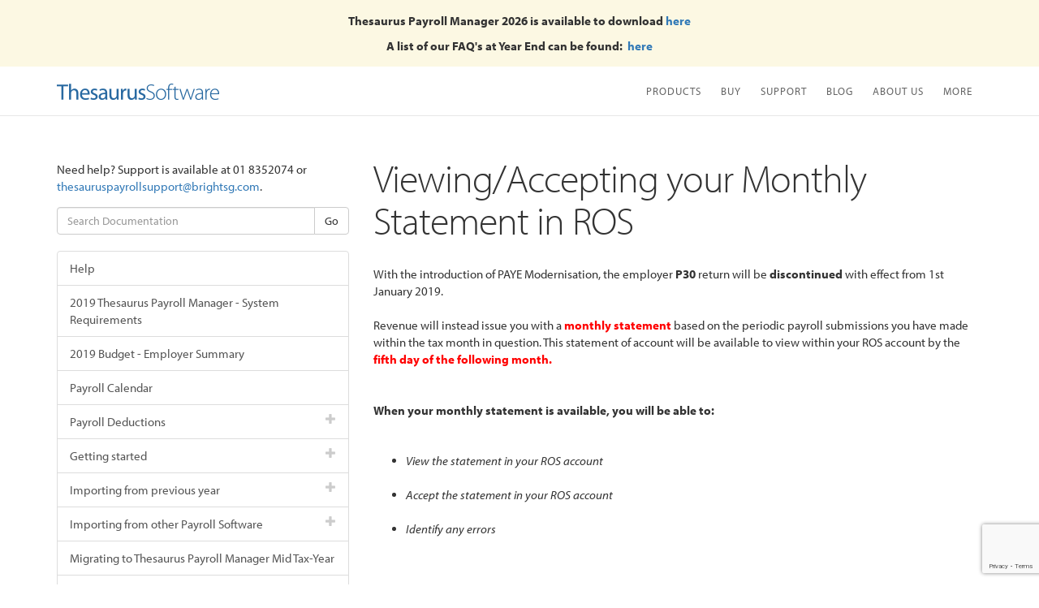

--- FILE ---
content_type: text/html; charset=utf-8
request_url: https://www.thesaurus.ie/docs/2019/revenue-payments/viewing-accepting-your-monthly-statement-in-ros/
body_size: 17925
content:


<!DOCTYPE html>
<html lang="en">
<head><meta charset="utf-8" /><meta http-equiv="X-UA-Compatible" content="IE=edge" /><meta name="viewport" content="width=device-width, initial-scale=1" /><title>
	Viewing/Accepting your Monthly Statement in ROS - Documentation - Thesaurus Payroll Manager (Ireland) - 2019
</title><link rel="shortcut icon" href="/favicon.ico" /><link href="/css/bootstrap.min.css" rel="stylesheet" /><link href="/css/formvalidation/formValidation.min.css" rel="stylesheet" /><link href="/Thesaurus.css?v=20210524" rel="stylesheet" /><link href="/Thesaurus.NoJumbotron.css" rel="stylesheet" />

	
	
    <script src="https://www.google.com/recaptcha/enterprise.js?render=6Lc_GLQpAAAAAHpIvnJQzoUK90i3OwjHjoQIIXHF"></script>
	<script src="https://use.typekit.net/cut2eja.js"></script>
	<script>try{Typekit.load({ async: false });}catch(e){}</script>
    <script src="https://ajax.googleapis.com/ajax/libs/jquery/1.11.2/jquery.min.js"></script>

    <script type="text/javascript">
        var _marketingSource = null;
    </script>

	
	
	<style type="text/css">
		h1 {margin:0 0 30px 0}

		 .child-list-group .list-group-item:first-child {border-top-left-radius:0px !important;border-top-right-radius: 0px !important;}
		.child-list-group .list-group-item:last-child {margin-bottom:-1px !important;border-bottom-right-radius:0px !important;border-bottom-left-radius: 0px !important;}
		.glyphicon-plus, .glyphicon-minus {color:#cccccc !important;}
	</style>



    <!-- Google Tag Manager -->
    <script>(function(w,d,s,l,i){w[l]=w[l]||[];w[l].push({'gtm.start':
    new Date().getTime(),event:'gtm.js'});var f=d.getElementsByTagName(s)[0],
    j=d.createElement(s),dl=l!='dataLayer'?'&l='+l:'';j.async=true;j.src=
    'https://www.googletagmanager.com/gtm.js?id='+i+dl;f.parentNode.insertBefore(j,f);
    })(window,document,'script','dataLayer','GTM-KPSTLNV');</script>

    <!-- Start of HubSpot Embed Code -->
    <script type="text/javascript" id="hs-script-loader" async defer src="//js.hs-scripts.com/5255713.js"></script>
    <!-- End of HubSpot Embed Code -->
        
    <!-- Facebook Pixel Code -->
    <script>
    !function(f,b,e,v,n,t,s)
    {if(f.fbq)return;n=f.fbq=function(){n.callMethod?
    n.callMethod.apply(n,arguments):n.queue.push(arguments)};
    if(!f._fbq)f._fbq=n;n.push=n;n.loaded=!0;n.version='2.0';
    n.queue=[];t=b.createElement(e);t.async=!0;
    t.src=v;s=b.getElementsByTagName(e)[0];
    s.parentNode.insertBefore(t,s)}(window,document,'script',
    'https://connect.facebook.net/en_US/fbevents.js');
     fbq('init', '966239603567251'); 
    fbq('track', 'PageView');
    </script>
    <noscript>
     <img height="1" width="1" 
    src="https://www.facebook.com/tr?id=966239603567251&ev=PageView
    &noscript=1"/>
    </noscript>

    <meta name="description" content="Full information and guidance on Viewing/Accepting your Monthly Statement in ROS in Thesaurus Payroll Manager " /></head>
<body>

	
	<!--googleoff: all-->
	<div class="global-message bg-warning"><p><strong>Thesaurus Payroll Manager 2026 is available to download&nbsp;<a href="https://www.thesaurus.ie/payroll-manager/">here</a></strong></p>
<p><strong>A list of our FAQ's at Year End can be found:&nbsp;<a href="https://www.thesaurus.ie/docs/2026/year-end-2025/year-end-frequently-asked-questions/"> here</a></strong></p></div>
	<!--googleon: all-->
	

	<section class="header-container">
		
		<nav class="navbar navbar-default">
			<div class="container">

				<div class="navbar-header">
					<button type="button" class="navbar-toggle collapsed" data-toggle="collapse" data-target="#navbar-collapse">
						<span class="glyphicon glyphicon-menu-hamburger"></span>
					</button>
					<a class="navbar-brand" href="/"><img alt="Brand" src="/i/thesaurus-software.png"></a>
				</div>

				<div class="collapse navbar-collapse" id="navbar-collapse">
					<ul class="nav navbar-nav navbar-right">
						<li class="dropdown">
							<a id="FeaturesHeader" href="#" class="dropdown-toggle" data-toggle="dropdown" role="button" aria-expanded="false">Products</a>
							<ul id="FeaturesDropdown" class="dropdown-menu dropdown-menu-left" role="menu">
								<li>
									<div class="dropdown-menu-columns">
										<ul class="dropdown-menu-column list-unstyled"><li><a href="/payroll-manager/">Thesaurus Payroll Manager</a></li><li><a href="/connect/">Thesaurus Connect</a></li><li class="divider"></li><li><a href="/accounts/">Thesaurus Accounts</a></li><li class="divider"></li><li role="presentation" class="dropdown-header"><span class="glyphicon glyphicon-chevron-down"></span> Other Products</li><li><a href="http://www.brightpay.ie" class="secondary" target="_blank">BrightPay Ireland</a></li><li><a href="https://www.brightpay.co.uk" class="secondary" target="_blank">BrightPay UK</a></li><li><a href="http://www.brightcontracts.ie" class="secondary" target="_blank">Bright Contracts Ireland</a></li><li><a href="http://www.brightcontracts.co.uk" class="secondary" target="_blank">Bright Contracts UK</a></li><li><a href="https://www.ardbrook.ie/europay/" class="secondary" target="_blank">Enterprise Payroll</a></li></ul><ul class="dropdown-menu-column list-unstyled"><li role="presentation" class="dropdown-header"><span class="glyphicon glyphicon-chevron-down"></span> Thesaurus Connect</li><li><a href="https://www.thesaurus.ie/connect/" class="secondary">What is Thesaurus Connect?</a></li><li><a href="https://www.thesaurus.ie/payroll-manager/#Connect" class="secondary">Thesaurus Connect Pricing</a></li><li><a href="/pages/employee-app/" class="secondary">Employee Self-Service App</a></li><li><a href="https://brightsg.com/en-ie/tpm-book-a-connect-demo" class="secondary" target="_blank">Book Thesaurus Connect Demo</a></li><li class="divider"></li><li role="presentation" class="dropdown-header"><span class="glyphicon glyphicon-chevron-down"></span> Connect for...</li><li><a href="/pages/connect-for-employers/" class="secondary">Connect for Employers</a></li><li><a href="/pages/connect-video-employees/" class="secondary">Connect for Employees</a></li><li><a href="/pages/connect-for-bureaus/" class="secondary">Connect for Accountants &amp; Bureaus</a></li><li><a href="/pages/client-entry/" class="secondary">Client Payroll Entry &amp; Payroll Approval</a></li></ul><ul class="dropdown-menu-column list-unstyled"><li role="presentation" class="dropdown-header"><span class="glyphicon glyphicon-chevron-down"></span> Integrations</li><li><a href="/pages/modulr/" class="secondary">Pay Employees Using Modulr</a></li><li><a href="/pages/journal-integration-surfaccounts/" class="secondary">Send Payroll Journals to Surf Accounts</a></li><li class="divider"></li><li role="presentation" class="dropdown-header"><span class="glyphicon glyphicon-chevron-down"></span> PAYE Modernisation</li><li><a href="/pages/PAYEModernisationSoftware/" class="secondary">What is PAYE Modernisation</a></li><li><a href="/pages/PAYEModernisationForEmployers/" class="secondary">PAYE Modernisation For Employers</a></li><li><a href="/pages/ManuallyCalculatingPAYEModernisation/" class="secondary">Manually Calculating PAYE Modernisation</a></li><li class="divider"></li><li role="presentation" class="dropdown-header"><span class="glyphicon glyphicon-chevron-down"></span> Automatic Enrolment</li><li><a href="/pages/autoenrolmentforireland/" class="secondary">Automatic Enrolment for Ireland</a></li><li><a href="/pages/processautomaticenrolment/" class="secondary">Processing Automatic Enrolment</a></li><li><a href="/pages/gdpr-compliant-software/" class="secondary">GDPR Compliant Payroll Software</a></li><li><a href="/pages/GDPR-Self-Service/" class="secondary">Thesaurus Connect &amp; GDPR</a></li><li><a href="/pages/employee-gift-cards/" class="secondary">Employee Gift Cards</a></li></ul>
									</div>
								</li>
								
							</ul>
						</li>
						<li class="dropdown">
							<a href="#" class="dropdown-toggle" data-toggle="dropdown" role="button" aria-expanded="false">Buy</a>
							<ul class="dropdown-menu dropdown-menu-left" role="menu">
								<li>
									<div class="dropdown-menu-columns">
										<ul class="dropdown-menu-column list-unstyled"><li><a href="#" data-toggle="modal" data-target="#OrderRedirectModal" data-href="/order/?p=77">Purchase Thesaurus Payroll Manager 2026</a></li><li><a href="#" data-toggle="modal" data-target="#OrderRedirectModal" data-href="/order/?p=71">Purchase Thesaurus Payroll Manager 2025</a></li><li class="divider"></li><li><a href="/order/accounts/">Purchase Thesaurus Accounts 2025</a></li><li class="divider"></li><li><a href="https://www.brightcontracts.ie/order/" class="secondary" target="_blank">Purchase Bright Contracts</a></li><li><a href="https://rvinternational.ie/orders/" class="secondary" target="_blank">Purchase Payslip Stationery</a></li><li class="divider"></li><li role="presentation" class="dropdown-header"><span class="glyphicon glyphicon-chevron-down"></span> Pricing</li><li><a href="https://www.thesaurus.ie/payroll-manager/" class="secondary">Thesaurus Payroll Manager</a></li><li><a href="https://www.thesaurus.ie/pages/connect-pricing/" class="secondary">Thesaurus Connect</a></li><li><a href="https://www.thesaurus.ie/accounts/" class="secondary">Thesaurus Accounts</a></li></ul>
									</div>
								</li>
							</ul>
						</li>
						<li class="dropdown">
							<a href="#" class="dropdown-toggle" data-toggle="dropdown" role="button" aria-expanded="false">Support</a>
							<ul class="dropdown-menu dropdown-menu-left" role="menu">
								<li>
									<div class="dropdown-menu-columns">
										<ul class="dropdown-menu-column list-unstyled"><li><a href="https://www.brightpay.ie/docs/bpol/" target="_blank">BrightPay (Cloud) Support</a></li><li><a href="https://www.brightpay.ie/docs/" target="_blank">BrightPay (Desktop) Support</a></li><li class="divider"></li><li><a href="/support/">Contact Support Team</a></li><li class="divider"></li><li><a href="/docs/">Thesaurus Payroll Manager - Support Guidance</a></li><li><a href="/pages/connect-support/">Thesaurus Connect - Support Guidance</a></li><li><a href="/docs/accounts/">Thesaurus Accounts - Support Guidance</a></li><li><a href="/tutorials/">Video Tutorials</a></li><li class="divider"></li><li><a href="/training/">Find Training in Your Area</a></li></ul><ul class="dropdown-menu-column list-unstyled"></ul>
									</div>
								</li>
								
							</ul>
						</li>
						<li class="dropdown">
							<a href="/blog/" class="dropdown-toggle">Blog</a>
						</li>
						<li class="dropdown">
							<a href="/pages/about-thesaurus/" class="dropdown-toggle">About Us</a>
						</li>
						<li class="dropdown">
							<a id="MoreHeader" href="#" class="dropdown-toggle" data-toggle="dropdown" role="button" aria-expanded="false">More</a>
							<ul class="dropdown-menu" role="menu">
								<li>
									<div class="dropdown-menu-columns">
										<ul class="dropdown-menu-column list-unstyled"><li><a href="https://www.thesaurus.ie/testimonials/" class="secondary">Testimonials</a></li><li class="divider"></li><li><a href="/links/" class="secondary">Helpful Links</a></li></ul><ul class="dropdown-menu-column list-unstyled"></ul><ul class="dropdown-menu-column list-unstyled"></ul>
									</div>
								</li>
								
							</ul>
						</li>
					</ul>

				</div>
			</div>
		</nav>
		
		
		
	</section>
	
	

	<div class="body-container">
	<div class="container">
		<div class="row">
			
			
			<div class="col-sm-8 col-sm-push-4">
				<h1>Viewing/Accepting your Monthly Statement in ROS</h1><p>With the introduction of PAYE Modernisation, the employer <strong>P30</strong> return will be <strong>discontinued</strong> with effect from 1st January 2019.<br /><br />Revenue will instead issue you with a <span style="color: #ff0000;"><strong>monthly statement</strong> </span>based on the periodic payroll submissions you have made within the tax month in question. This statement of account will be available to view within your ROS account by the<span style="color: #ff0000;"><strong> fifth day of the following month.</strong> <br /><br /></span><br /><strong>When your monthly statement is available, you will be able to:</strong></p>
<p>&nbsp;</p>
<ul>
<li><em>View the statement in your ROS account<br /><br /></em></li>
<li><em>Accept the statement in your ROS account<br /><br /></em></li>
<li><em>Identify any errors<br /></em></li>
</ul>
<p>&nbsp;</p>
<h2><br /><strong>To view/accept your monthly statement in ROS</strong></h2>
<p>&nbsp;</p>
<ul>
<li>Log in to your <strong>ROS</strong> account in the normal manner<br /><br /></li>
<li>Go to <strong>My Services &gt; Employer Services &gt; Statement of Account<br /><br /><br /><img src="https://documentation.thesaurussoftware.com/images/3319.png" alt="" width="576" height="285" /><br /><br /><br /></strong></li>
<li>Click&nbsp;<strong>View/Accept</strong> to view your current monthly statement on screen:<strong><strong style="font-size: 9pt;"><br /><br /><br /></strong><img src="https://documentation.thesaurussoftware.com/images/3324.png" alt="" width="583" height="406" /><br /></strong></li>
</ul>
<p><br /><br />The monthly statement will show a summary of the total liability due, as well as the individual breakdown of your liability for income tax, USC, PRSI and LPT.&nbsp;<br /><br /></p>
<ul>
<li>The amounts displayed will be based on payroll submissions received by Revenue. To view these payroll submissions in more detail, click <strong>'View payroll details'</strong><strong style="font-size: 9pt;"><br /><br /></strong></li>
</ul>
<ul>
<li>To subsequently accept the statement, tick the&nbsp;<strong>Declaration&nbsp;</strong>check box, followed by <strong>Submit:</strong><br /><br /><br /><img src="https://documentation.thesaurussoftware.com/images/3325.png" alt="" width="507" height="557" /><br /><br /><br /></li>
<li>Enter your ROS password on the next screen, followed by&nbsp;<strong>Sign and Submit</strong>&nbsp;to accept your statement<br /><br /></li>
</ul>
<p>&nbsp;</p>
			</div>
			

			<div class="col-sm-4 col-sm-pull-8">
				<hr class="hidden-sm hidden-md hidden-lg"/>
				
				<p style="margin:5px 0 15px 0">Need help? Support is available at 01 8352074 or <a href="mailto:thesauruspayrollsupport@brightsg.com">thesauruspayrollsupport@brightsg.com</a>.</p>
				

				<form action="/docs/2019/" method="GET" role="search" style="margin-bottom:20px;">
					<div class="input-group">
						<input type="text" class="form-control" placeholder="Search Documentation" name="q" value="">
						<span class="input-group-btn">
							<input type="submit" class="btn btn-default" value="Go" />
						</span>
					</div>
				</form>

				<div class="list-group"><a class="list-group-item" href="/docs/2019/help/">Help</a><a class="list-group-item" href="/docs/2019/2019-thesaurus-payroll-manager-system-requirements/">2019 Thesaurus Payroll Manager - System Requirements</a><a class="list-group-item" href="/docs/2019/2019-budget-employer-summary/">2019 Budget - Employer Summary</a><a class="list-group-item" href="/docs/2019/payroll-calendar/">Payroll Calendar</a><a class="list-group-item" href="javascript:toggle(7274)"><span id="icon-of-7274" class="pull-right small glyphicon glyphicon-plus"></span>Payroll Deductions</a><div id="child-of-7274" class="child-list-group" style="display:none"><a class="list-group-item small" style="padding-left:30px" href="/docs/2019/payroll-deductions/universal-social-charge-usc/">Universal Social Charge (USC)</a><a class="list-group-item small" style="padding-left:30px" href="/docs/2019/payroll-deductions/universal-social-charge-usc-calculations/">Universal Social Charge (USC) - Calculations</a><a class="list-group-item small" style="padding-left:30px" href="/docs/2019/payroll-deductions/usc-exempt-status-v-usc-exempt-income/">USC Exempt Status v USC Exempt Income</a><a class="list-group-item small" style="padding-left:30px" href="/docs/2019/payroll-deductions/paye/">PAYE</a><a class="list-group-item small" style="padding-left:30px" href="/docs/2019/payroll-deductions/prsi/">PRSI</a><a class="list-group-item small" style="padding-left:30px" href="/docs/2019/payroll-deductions/local-property-tax-lpt/">Local Property Tax (LPT)</a><a class="list-group-item small" style="padding-left:30px" href="/docs/2019/payroll-deductions/bike-to-work-scheme/">Bike to Work Scheme</a></div><a class="list-group-item" href="javascript:toggle(7275)"><span id="icon-of-7275" class="pull-right small glyphicon glyphicon-plus"></span>Getting started</a><div id="child-of-7275" class="child-list-group" style="display:none"><a class="list-group-item small" style="padding-left:30px" href="/docs/2019/getting-started/getting-started/">Getting Started</a></div><a class="list-group-item" href="javascript:toggle(7276)"><span id="icon-of-7276" class="pull-right small glyphicon glyphicon-plus"></span>Importing from previous year</a><div id="child-of-7276" class="child-list-group" style="display:none"><a class="list-group-item small" style="padding-left:30px" href="/docs/2019/importing-from-previous-year/importing-your-company-and-employee-details-from-the-previous-tax-year/">Importing Your Company and Employee details from the previous tax year</a></div><a class="list-group-item" href="javascript:toggle(7458)"><span id="icon-of-7458" class="pull-right small glyphicon glyphicon-plus"></span>Importing from other Payroll Software</a><div id="child-of-7458" class="child-list-group" style="display:none"><a class="list-group-item small" style="padding-left:30px" href="/docs/2019/importing-from-other-payroll-software/importing-from-sage-micropay-start-of-year/">Importing from SAGE Micropay - Start of Year</a><a class="list-group-item small" style="padding-left:30px" href="/docs/2019/importing-from-other-payroll-software/importing-from-big-red-book-start-of-year/">Importing from Big Red Book - Start of Year</a><a class="list-group-item small" style="padding-left:30px" href="/docs/2019/importing-from-other-payroll-software/importing-from-sage-quickpay-start-of-year/">Importing from SAGE QuickPay - Start of Year</a></div><a class="list-group-item" href="/docs/2019/migrating-to-thesaurus-payroll-manager-mid-tax-year/">Migrating to Thesaurus Payroll Manager Mid Tax-Year</a><a class="list-group-item" href="javascript:toggle(7277)"><span id="icon-of-7277" class="pull-right small glyphicon glyphicon-plus"></span>Company Setup</a><div id="child-of-7277" class="child-list-group" style="display:none"><a class="list-group-item small" style="padding-left:30px" href="/docs/2019/company-setup/adding-a-company-using-the-new-company-wizard/">Adding a company (using the New Company wizard)</a><a class="list-group-item small" style="padding-left:30px" href="/docs/2019/company-setup/adding-a-company-using-a-backup/">Adding a company using a backup</a><a class="list-group-item small" style="padding-left:30px" href="/docs/2019/company-setup/adding-a-company-using-a-csv-file/">Adding a company using a CSV File</a><a class="list-group-item small" style="padding-left:30px" href="/docs/2019/company-setup/additional-paye-registration-numbers/">Additional PAYE registration numbers</a><a class="list-group-item small" style="padding-left:30px" href="/docs/2019/company-setup/setting-up-a-ros-sub-cert-for-your-additional-paye-registration/">Setting up a ROS sub cert for your additional PAYE registration</a><a class="list-group-item small" style="padding-left:30px" href="/docs/2019/company-setup/migrating-employees-to-a-new-paye-registration-number/">Migrating Employees to a new PAYE Registration Number</a></div><a class="list-group-item" href="javascript:toggle(7407)"><span id="icon-of-7407" class="pull-right small glyphicon glyphicon-plus"></span>Digital Certificates</a><div id="child-of-7407" class="child-list-group" style="display:none"><a class="list-group-item small" style="padding-left:30px" href="/docs/2019/digital-certificates/why-do-i-need-to-add-my-digital-certificate/">Why do I need to add my Digital Certificate?</a><a class="list-group-item small" style="padding-left:30px" href="/docs/2019/digital-certificates/adding-a-digital-certificate-employers/">Adding a Digital Certificate - Employers</a><a class="list-group-item small" style="padding-left:30px" href="/docs/2019/digital-certificates/adding-a-digital-certificate-agents/">Adding a Digital Certificate - Agents</a><a class="list-group-item small" style="padding-left:30px" href="/docs/2019/digital-certificates/saving-a-ros-digital-certificate-on-to-your-computer/">Saving a ROS digital certificate on to your computer</a><a class="list-group-item small" style="padding-left:30px" href="/docs/2019/digital-certificates/transferring-a-ros-digital-certificate-from-one-computer-to-another/">Transferring a ROS digital certificate from one computer to another</a><a class="list-group-item small" style="padding-left:30px" href="/docs/2019/digital-certificates/setting-up-a-ros-sub-cert-for-your-additional-paye-registration/">Setting up a ROS sub cert for your additional PAYE registration</a><a class="list-group-item small" style="padding-left:30px" href="/docs/2019/digital-certificates/thesaurus-payroll-manager-bureau-version-and-agent-ros-digital-certificates/">Thesaurus Payroll Manager Bureau version and Agent ROS Digital certificates</a><a class="list-group-item small" style="padding-left:30px" href="javascript:toggle(7476)"><span id="icon-of-7476" class="pull-right small glyphicon glyphicon-plus"></span>Digital Certificates - Common Support Queries</a><div id="child-of-7476" class="child-list-group" style="display:none"><a class="list-group-item small" style="padding-left:45px" href="/docs/2019/digital-certificates/digital-certificates-common-support-queries/error-1011-you-do-not-have-appropriate-permissions/">Error 1011 - you do not have appropriate permissions</a><a class="list-group-item small" style="padding-left:45px" href="/docs/2019/digital-certificates/digital-certificates-common-support-queries/unable-to-add-an-agent-certificate-in-the-standard-version/">Unable to add an Agent Certificate in the Standard version</a><a class="list-group-item small" style="padding-left:45px" href="/docs/2019/digital-certificates/digital-certificates-common-support-queries/invalid-certificate-password/">Invalid Certificate Password</a><a class="list-group-item small" style="padding-left:45px" href="/docs/2019/digital-certificates/digital-certificates-common-support-queries/error-1014-invalid-ros-certificate/">Error 1014 - Invalid ROS Certificate</a><a class="list-group-item small" style="padding-left:45px" href="/docs/2019/digital-certificates/digital-certificates-common-support-queries/error-null-internal-error-while-calling-the-service/">Error null - internal error while calling the service</a></div></div><a class="list-group-item" href="javascript:toggle(7272)"><span id="icon-of-7272" class="pull-right small glyphicon glyphicon-plus"></span>Add/ Amend Employees</a><div id="child-of-7272" class="child-list-group" style="display:none"><a class="list-group-item small" style="padding-left:30px" href="/docs/2019/add-amend-employees/entering-personal-details/">Entering Personal details</a><a class="list-group-item small" style="padding-left:30px" href="/docs/2019/add-amend-employees/entering-revenue-details/">Entering Revenue details</a><a class="list-group-item small" style="padding-left:30px" href="/docs/2019/add-amend-employees/importing-your-employees-revenue-information-from-revenue-rpns/">Importing your Employees' Revenue Information from Revenue (RPNs)</a><a class="list-group-item small" style="padding-left:30px" href="/docs/2019/add-amend-employees/setting-up-additions/">Setting up Additions</a><a class="list-group-item small" style="padding-left:30px" href="/docs/2019/add-amend-employees/setting-up-deductions/">Setting up Deductions</a><a class="list-group-item small" style="padding-left:30px" href="/docs/2019/add-amend-employees/setting-up-departments/">Setting up Departments</a><a class="list-group-item small" style="padding-left:30px" href="/docs/2019/add-amend-employees/entering-mid-year-cumulatives/">Entering Mid Year Cumulatives</a><a class="list-group-item small" style="padding-left:30px" href="/docs/2019/add-amend-employees/entering-hr-details/">Entering HR Details</a><a class="list-group-item small" style="padding-left:30px" href="/docs/2019/add-amend-employees/entering-cso-details/">Entering CSO Details</a><a class="list-group-item small" style="padding-left:30px" href="/docs/2019/add-amend-employees/setting-up-employees-using-an-rpn/">Setting up Employees using an RPN</a><a class="list-group-item small" style="padding-left:30px" href="/docs/2019/add-amend-employees/leavers-re-joining/">Leavers Re-joining</a></div><a class="list-group-item" href="javascript:toggle(7406)"><span id="icon-of-7406" class="pull-right small glyphicon glyphicon-plus"></span>Revenue Payroll Notifications (RPNs)</a><div id="child-of-7406" class="child-list-group" style="display:none"><a class="list-group-item small" style="padding-left:30px" href="/docs/2019/revenue-payroll-notifications-rpns/what-is-a-revenue-payroll-notification-rpn-/">What is a Revenue Payroll Notification (RPN)?</a><a class="list-group-item small" style="padding-left:30px" href="/docs/2019/revenue-payroll-notifications-rpns/employment-identifier/">Employment Identifier</a><a class="list-group-item small" style="padding-left:30px" href="/docs/2019/revenue-payroll-notifications-rpns/rpn-number/">RPN Number</a><a class="list-group-item small" style="padding-left:30px" href="/docs/2019/revenue-payroll-notifications-rpns/retrieving-your-employees-revenue-details-from-revenue-rpns-each-pay-period/">Retrieving your Employees' Revenue Details from Revenue (RPNs) each pay period</a><a class="list-group-item small" style="padding-left:30px" href="/docs/2019/revenue-payroll-notifications-rpns/setting-up-employees-using-an-rpn/">Setting up Employees using an RPN</a><a class="list-group-item small" style="padding-left:30px" href="/docs/2019/revenue-payroll-notifications-rpns/rpn-logs-reminders/">RPN Logs &amp; Reminders</a></div><a class="list-group-item" href="javascript:toggle(7280)"><span id="icon-of-7280" class="pull-right small glyphicon glyphicon-plus"></span>Processing Payroll</a><div id="child-of-7280" class="child-list-group" style="display:none"><a class="list-group-item small" style="padding-left:30px" href="/docs/2019/processing-payroll/weekly-payroll/">Weekly Payroll</a><a class="list-group-item small" style="padding-left:30px" href="/docs/2019/processing-payroll/monthly-payroll/">Monthly Payroll</a><a class="list-group-item small" style="padding-left:30px" href="/docs/2019/processing-payroll/fortnightly-payroll/">Fortnightly Payroll</a><a class="list-group-item small" style="padding-left:30px" href="/docs/2019/processing-payroll/quick-edit-entry/">Quick Edit Entry</a><a class="list-group-item small" style="padding-left:30px" href="/docs/2019/processing-payroll/net-to-gross-payments/">Net to Gross Payments</a><a class="list-group-item small" style="padding-left:30px" href="/docs/2019/processing-payroll/payroll-preview/">Payroll Preview</a><a class="list-group-item small" style="padding-left:30px" href="/docs/2019/processing-payroll/finalising-the-pay-period/">Finalising the Pay Period</a><a class="list-group-item small" style="padding-left:30px" href="/docs/2019/processing-payroll/payslip-workings/">Payslip Workings</a><a class="list-group-item small" style="padding-left:30px" href="/docs/2019/processing-payroll/computational-anomaly/">Computational Anomaly</a><a class="list-group-item small" style="padding-left:30px" href="/docs/2019/processing-payroll/specifying-end-dates-for-additions-or-deductions/">Specifying end dates for additions or deductions</a><a class="list-group-item small" style="padding-left:30px" href="/docs/2019/processing-payroll/directors-fees/">Directors Fees</a><a class="list-group-item small" style="padding-left:30px" href="/docs/2019/processing-payroll/share-based-remuneration/">Share Based Remuneration</a><a class="list-group-item small" style="padding-left:30px" href="/docs/2019/processing-payroll/importing-hours-from-text-or-csv-file/">Importing Hours from Text or CSV File</a><a class="list-group-item small" style="padding-left:30px" href="/docs/2019/processing-payroll/full-periodic-csv-import/">Full periodic CSV Import</a></div><a class="list-group-item" href="javascript:toggle(7412)"><span id="icon-of-7412" class="pull-right small glyphicon glyphicon-plus"></span>Payroll Submission Requests (PSRs)</a><div id="child-of-7412" class="child-list-group" style="display:none"><a class="list-group-item small" style="padding-left:30px" href="/docs/2019/payroll-submission-requests-psrs/what-is-a-payroll-submission-request-psr-/">What is a Payroll Submission Request (PSR)?</a><a class="list-group-item small" style="padding-left:30px" href="/docs/2019/payroll-submission-requests-psrs/submitting-your-periodic-pay-data-to-revenue/">Submitting your periodic pay data to Revenue</a><a class="list-group-item small" style="padding-left:30px" href="/docs/2019/payroll-submission-requests-psrs/recheck-payroll-submissions/">Recheck Payroll Submissions</a><a class="list-group-item small" style="padding-left:30px" href="/docs/2019/payroll-submission-requests-psrs/correction-psrs/">Correction PSRs</a><a class="list-group-item small" style="padding-left:30px" href="/docs/2019/payroll-submission-requests-psrs/check-revenue-record/">Check Revenue Record</a><a class="list-group-item small" style="padding-left:30px" href="/docs/2019/payroll-submission-requests-psrs/psr-control-panel/">PSR Control Panel</a><a class="list-group-item small" style="padding-left:30px" href="/docs/2019/payroll-submission-requests-psrs/viewing-your-payroll-submissions-in-ros/">Viewing your Payroll Submissions in ROS</a></div><a class="list-group-item" href="javascript:toggle(7418)"><span id="icon-of-7418" class="pull-right small glyphicon glyphicon-plus"></span>Distributing Payslips</a><div id="child-of-7418" class="child-list-group" style="display:none"><a class="list-group-item small" style="padding-left:30px" href="/docs/2019/distributing-payslips/printing-payslips/">Printing Payslips</a><a class="list-group-item small" style="padding-left:30px" href="/docs/2019/distributing-payslips/emailing-payslips/">Emailing payslips</a><a class="list-group-item small" style="padding-left:30px" href="/docs/2019/distributing-payslips/payslip-workings/">Payslip Workings</a></div><a class="list-group-item" href="javascript:toggle(7379)"><span id="icon-of-7379" class="pull-right small glyphicon glyphicon-plus"></span>Paying Employees</a><div id="child-of-7379" class="child-list-group" style="display:none"><a class="list-group-item small" style="padding-left:30px" href="/docs/2019/paying-employees/paying-employees-reporting/">Paying Employees - Reporting</a><a class="list-group-item small" style="padding-left:30px" href="/docs/2019/paying-employees/paying-employees-using-a-bank-payment-file-sepa/">Paying Employees using a Bank Payment File - SEPA</a><a class="list-group-item small" style="padding-left:30px" href="/docs/2019/paying-employees/paying-employees-with-a-non-irish-bank-account-sepa/">Paying Employees with a Non-Irish Bank Account - SEPA</a><a class="list-group-item small" style="padding-left:30px" href="/docs/2019/paying-employees/paying-employees-using-a-bank-payment-file-bankline/">Paying Employees using a Bank Payment File - Bankline</a></div><a class="list-group-item" href="javascript:toggle(7413)"><span id="icon-of-7413" class="pull-right small glyphicon glyphicon-plus"></span>Corrections</a><div id="child-of-7413" class="child-list-group" style="display:none"><a class="list-group-item small" style="padding-left:30px" href="/docs/2019/corrections/corrections-overview/">Corrections - Overview</a><a class="list-group-item small" style="padding-left:30px" href="/docs/2019/corrections/do-it-all-again/">Do it all again!</a><a class="list-group-item small" style="padding-left:30px" href="/docs/2019/corrections/new-employee/">New Employee</a><a class="list-group-item small" style="padding-left:30px" href="/docs/2019/corrections/payment-was-different/">Payment was different</a><a class="list-group-item small" style="padding-left:30px" href="/docs/2019/corrections/wrong-pps-number/">Wrong PPS Number</a><a class="list-group-item small" style="padding-left:30px" href="/docs/2019/corrections/wrong-prsi-class/">Wrong PRSI Class</a><a class="list-group-item small" style="padding-left:30px" href="/docs/2019/corrections/employee-has-left/">Employee has left</a></div><a class="list-group-item" href="javascript:toggle(7289)"><span id="icon-of-7289" class="pull-right small glyphicon glyphicon-minus"></span>Revenue Payments</a><div id="child-of-7289" class="child-list-group"><a class="list-group-item small" style="padding-left:30px" href="/docs/2019/revenue-payments/remittance-to-revenue-overview/">Remittance to Revenue - Overview</a><a class="list-group-item active small" style="padding-left:30px" href="/docs/2019/revenue-payments/viewing-accepting-your-monthly-statement-in-ros/">Viewing/Accepting your Monthly Statement in ROS</a><a class="list-group-item small" style="padding-left:30px" href="/docs/2019/revenue-payments/payment-due-dates/">Payment Due Dates</a><a class="list-group-item small" style="padding-left:30px" href="javascript:toggle(7830)"><span id="icon-of-7830" class="pull-right small glyphicon glyphicon-plus"></span>Making Payment to Revenue - Payment Options</a><div id="child-of-7830" class="child-list-group" style="display:none"><a class="list-group-item small" style="padding-left:45px" href="/docs/2019/revenue-payments/making-payment-to-revenue-payment-options/making-a-payment-through-the-statement-of-account-utility-in-ros/">Making a payment through the Statement of Account utility in ROS</a><a class="list-group-item small" style="padding-left:45px" href="/docs/2019/revenue-payments/making-payment-to-revenue-payment-options/making-a-payment-through-the-payments-refunds-utility-in-ros/">Making a payment through the Payments &amp; Refunds utility in ROS</a><a class="list-group-item small" style="padding-left:45px" href="/docs/2019/revenue-payments/making-payment-to-revenue-payment-options/payment-by-direct-debit/">Payment by Direct Debit</a></div><a class="list-group-item small" style="padding-left:30px" href="/docs/2019/revenue-payments/tax-details-report-monthly-quarterly-details/">Tax Details Report - Monthly/Quarterly Details</a><a class="list-group-item small" style="padding-left:30px" href="/docs/2019/revenue-payments/query-revenue-record/">Query Revenue Record</a><a class="list-group-item small" style="padding-left:30px" href="/docs/2019/revenue-payments/revenue-payments-record/">Revenue Payments Record</a><a class="list-group-item small" style="padding-left:30px" href="/docs/2019/revenue-payments/returns-look-up/">Returns Look Up</a></div><a class="list-group-item" href="javascript:toggle(7287)"><span id="icon-of-7287" class="pull-right small glyphicon glyphicon-plus"></span>Reports</a><div id="child-of-7287" class="child-list-group" style="display:none"><a class="list-group-item small" style="padding-left:30px" href="/docs/2019/reports/payroll-summary-audit-trail/">Payroll Summary/Audit Trail</a><a class="list-group-item small" style="padding-left:30px" href="/docs/2019/reports/tax-details-report-monthly-quarterly-details/">Tax Details Report - Monthly/Quarterly Details</a><a class="list-group-item small" style="padding-left:30px" href="/docs/2019/reports/pensions/">Pensions</a><a class="list-group-item small" style="padding-left:30px" href="/docs/2019/reports/additions-deductions/">Additions/Deductions</a><a class="list-group-item small" style="padding-left:30px" href="/docs/2019/reports/other-reports/">Other Reports</a><a class="list-group-item small" style="padding-left:30px" href="/docs/2019/reports/register-of-employees/">Register of Employees</a><a class="list-group-item small" style="padding-left:30px" href="/docs/2019/reports/year-end-summary/">Year End Summary</a></div><a class="list-group-item" href="/docs/2019/processing-starters/">Processing Starters</a><a class="list-group-item" href="javascript:toggle(7285)"><span id="icon-of-7285" class="pull-right small glyphicon glyphicon-plus"></span>Processing Leavers</a><div id="child-of-7285" class="child-list-group" style="display:none"><a class="list-group-item small" style="padding-left:30px" href="/docs/2019/processing-leavers/processing-a-leaver-in-current-pay-run/">Processing a Leaver (in current pay run)</a><a class="list-group-item small" style="padding-left:30px" href="/docs/2019/processing-leavers/processing-a-leaver-mid-pay-period/">Processing a Leaver (mid pay period)</a><a class="list-group-item small" style="padding-left:30px" href="/docs/2019/processing-leavers/processing-a-leaver-taxable-non-taxable-lump-sum-payment-on-termination/">Processing a Leaver (taxable/non-taxable lump sum payment on termination)</a><a class="list-group-item small" style="padding-left:30px" href="/docs/2019/processing-leavers/processing-a-post-cessation-payment/">Processing a Post Cessation Payment</a></div><a class="list-group-item" href="javascript:toggle(7279)"><span id="icon-of-7279" class="pull-right small glyphicon glyphicon-plus"></span>Benefit in Kind</a><div id="child-of-7279" class="child-list-group" style="display:none"><a class="list-group-item small" style="padding-left:30px" href="/docs/2019/benefit-in-kind/benefit-in-kind-general-information/">Benefit in Kind - General Information</a><a class="list-group-item small" style="padding-left:30px" href="/docs/2019/benefit-in-kind/bik-cars-and-vans/">BIK Cars and Vans</a><a class="list-group-item small" style="padding-left:30px" href="/docs/2019/benefit-in-kind/bik-preferential-loans/">BIK Preferential Loans</a><a class="list-group-item small" style="padding-left:30px" href="/docs/2019/benefit-in-kind/bik-annual-benefits/">BIK Annual Benefits</a><a class="list-group-item small" style="padding-left:30px" href="/docs/2019/benefit-in-kind/bik-one-off-benefits/">BIK One Off Benefits</a></div><a class="list-group-item" href="javascript:toggle(7281)"><span id="icon-of-7281" class="pull-right small glyphicon glyphicon-plus"></span>Illness Benefit</a><div id="child-of-7281" class="child-list-group" style="display:none"><a class="list-group-item small" style="padding-left:30px" href="/docs/2019/illness-benefit/illness-benefit-employer-responsibilities/">Illness Benefit - Employer Responsibilities</a><a class="list-group-item small" style="padding-left:30px" href="/docs/2019/illness-benefit/employer-does-not-pay-sick-leave/">Employer Does Not Pay Sick Leave</a><a class="list-group-item small" style="padding-left:30px" href="/docs/2019/illness-benefit/employer-pays-employee-while-out-sick/">Employer pays Employee while out sick</a><a class="list-group-item small" style="padding-left:30px" href="/docs/2019/illness-benefit/employer-receives-illness-benefit-payment/">Employer receives Illness Benefit payment</a></div><a class="list-group-item" href="javascript:toggle(7282)"><span id="icon-of-7282" class="pull-right small glyphicon glyphicon-plus"></span>Maternity Benefit</a><div id="child-of-7282" class="child-list-group" style="display:none"><a class="list-group-item small" style="padding-left:30px" href="/docs/2019/maternity-benefit/taxation-of-maternity-benefit/">Taxation of Maternity Benefit</a></div><a class="list-group-item" href="javascript:toggle(7329)"><span id="icon-of-7329" class="pull-right small glyphicon glyphicon-plus"></span>Paternity Benefit</a><div id="child-of-7329" class="child-list-group" style="display:none"><a class="list-group-item small" style="padding-left:30px" href="/docs/2019/paternity-benefit/taxation-of-paternity-benefit/">Taxation of Paternity Benefit</a></div><a class="list-group-item" href="javascript:toggle(7278)"><span id="icon-of-7278" class="pull-right small glyphicon glyphicon-plus"></span>Pensions</a><div id="child-of-7278" class="child-list-group" style="display:none"><a class="list-group-item small" style="padding-left:30px" href="/docs/2019/pensions/setting-up-pension-deductions/">Setting Up Pension Deductions</a><a class="list-group-item small" style="padding-left:30px" href="/docs/2019/pensions/entering-a-pension-tracing-number/">Entering a Pension Tracing Number</a><a class="list-group-item small" style="padding-left:30px" href="/docs/2019/pensions/neci-pensions/">NECI Pensions</a><a class="list-group-item small" style="padding-left:30px" href="/docs/2019/pensions/normal-pension-report/">Normal Pension Report</a><a class="list-group-item small" style="padding-left:30px" href="/docs/2019/pensions/remittance-pension/">Remittance (Pension)</a><a class="list-group-item small" style="padding-left:30px" href="javascript:toggle(7887)"><span id="icon-of-7887" class="pull-right small glyphicon glyphicon-plus"></span>CWPS</a><div id="child-of-7887" class="child-list-group" style="display:none"><a class="list-group-item small" style="padding-left:45px" href="/docs/2019/pensions/cwps/setting-up-a-cwps-pension/">Setting up a CWPS Pension</a><a class="list-group-item small" style="padding-left:45px" href="/docs/2019/pensions/cwps/cwps-rate-change-1st-october-2019/">CWPS - rate change 1st October 2019</a><a class="list-group-item small" style="padding-left:45px" href="/docs/2019/pensions/cwps/cwps-pension-report/">CWPS Pension Report</a></div></div><a class="list-group-item" href="/docs/2019/changing-an-employee-s-pay-frequency/">Changing an Employee's Pay Frequency</a><a class="list-group-item" href="javascript:toggle(8397)"><span id="icon-of-8397" class="pull-right small glyphicon glyphicon-plus"></span>Year End - 2019</a><div id="child-of-8397" class="child-list-group" style="display:none"><a class="list-group-item small" style="padding-left:30px" href="/docs/2019/year-end-2019/year-end-frequently-asked-questions/">Year End - Frequently Asked Questions</a><a class="list-group-item small" style="padding-left:30px" href="/docs/2019/year-end-2019/the-p60-replacement/">The P60 replacement</a><a class="list-group-item small" style="padding-left:30px" href="/docs/2019/year-end-2019/do-i-need-to-file-a-p35-annual-return/">Do I need to file a P35 annual return?</a><a class="list-group-item small" style="padding-left:30px" href="/docs/2019/year-end-2019/do-i-have-a-week-53/">Do I have a Week 53?</a><a class="list-group-item small" style="padding-left:30px" href="/docs/2019/year-end-2019/year-end-summary-report/">Year End Summary Report</a><a class="list-group-item small" style="padding-left:30px" href="/docs/2019/year-end-2019/making-an-advance-payment-in-2019-for-2020/">Making an Advance Payment in 2019 for 2020</a><a class="list-group-item small" style="padding-left:30px" href="/docs/2019/year-end-2019/how-do-i-start-processing-2020-payroll/">How do I start processing 2020 payroll?</a><a class="list-group-item small" style="padding-left:30px" href="/docs/2019/year-end-2019/when-will-2020-thesaurus-payroll-manager-be-available/">When will 2020 Thesaurus Payroll Manager be available?</a><a class="list-group-item small" style="padding-left:30px" href="/docs/2019/year-end-2019/will-my-ros-digital-certificate-import-over-to-2020-thesaurus-payroll-manager/">Will my ROS digital certificate import over to 2020 Thesaurus Payroll Manager?</a><a class="list-group-item small" style="padding-left:30px" href="/docs/2019/year-end-2019/revenue-payroll-notifications-transition-to-the-new-tax-year/">Revenue Payroll Notifications - Transition to the new tax year</a><a class="list-group-item small" style="padding-left:30px" href="/docs/2019/year-end-2019/why-are-my-employees-on-emergency-basis-at-the-start-of-the-2020-tax-year/">Why are my employees on Emergency Basis at the start of the 2020 tax year?</a></div><a class="list-group-item" href="javascript:toggle(7286)"><span id="icon-of-7286" class="pull-right small glyphicon glyphicon-plus"></span>Backup and Restore</a><div id="child-of-7286" class="child-list-group" style="display:none"><a class="list-group-item small" style="padding-left:30px" href="/docs/2019/backup-and-restore/backing-up-your-payroll-data/">Backing up your payroll data</a><a class="list-group-item small" style="padding-left:30px" href="/docs/2019/backup-and-restore/restoring-your-payroll-data/">Restoring your payroll data</a><a class="list-group-item small" style="padding-left:30px" href="/docs/2019/backup-and-restore/backup-all-companies/">Backup ALL Companies</a></div><a class="list-group-item" href="javascript:toggle(7288)"><span id="icon-of-7288" class="pull-right small glyphicon glyphicon-plus"></span>CSO</a><div id="child-of-7288" class="child-list-group" style="display:none"><a class="list-group-item small" style="padding-left:30px" href="/docs/2019/cso/ehecs/">EHECS</a></div><a class="list-group-item" href="javascript:toggle(7284)"><span id="icon-of-7284" class="pull-right small glyphicon glyphicon-plus"></span>Holidays</a><div id="child-of-7284" class="child-list-group" style="display:none"><a class="list-group-item small" style="padding-left:30px" href="/docs/2019/holidays/holiday-entitlements-useful-information/">Holiday Entitlements - Useful Information</a><a class="list-group-item small" style="padding-left:30px" href="/docs/2019/holidays/processing-holiday-pay/">Processing holiday pay</a><a class="list-group-item small" style="padding-left:30px" href="/docs/2019/holidays/force-early-return-from-holidays/">Force early return from holidays</a><a class="list-group-item small" style="padding-left:30px" href="/docs/2019/holidays/holiday-calculator/">Holiday calculator</a><a class="list-group-item small" style="padding-left:30px" href="/docs/2019/holidays/holiday-planner/">Holiday planner</a><a class="list-group-item small" style="padding-left:30px" href="/docs/2019/holidays/accrual-of-annual-leave-whilst-on-sick-leave/">Accrual of Annual Leave Whilst on Sick Leave</a></div><a class="list-group-item" href="javascript:toggle(7293)"><span id="icon-of-7293" class="pull-right small glyphicon glyphicon-plus"></span>Leave Entitlements</a><div id="child-of-7293" class="child-list-group" style="display:none"><a class="list-group-item small" style="padding-left:30px" href="/docs/2019/leave-entitlements/holiday-entitlements/">Holiday Entitlements</a><a class="list-group-item small" style="padding-left:30px" href="/docs/2019/leave-entitlements/maternity-leave/">Maternity Leave</a><a class="list-group-item small" style="padding-left:30px" href="/docs/2019/leave-entitlements/paternity-leave/">Paternity Leave</a><a class="list-group-item small" style="padding-left:30px" href="/docs/2019/leave-entitlements/parental-leave/">Parental Leave</a><a class="list-group-item small" style="padding-left:30px" href="/docs/2019/leave-entitlements/adoption-leave/">Adoption Leave</a><a class="list-group-item small" style="padding-left:30px" href="/docs/2019/leave-entitlements/carers-leave/">Carers Leave</a></div><a class="list-group-item" href="javascript:toggle(7292)"><span id="icon-of-7292" class="pull-right small glyphicon glyphicon-plus"></span>Employment Law</a><div id="child-of-7292" class="child-list-group" style="display:none"><a class="list-group-item small" style="padding-left:30px" href="/docs/2019/employment-law/employment-general/">Employment - General</a><a class="list-group-item small" style="padding-left:30px" href="/docs/2019/employment-law/organisation-of-working-time-act-1997/">Organisation of Working Time Act, 1997</a><a class="list-group-item small" style="padding-left:30px" href="/docs/2019/employment-law/minimum-wage/">Minimum Wage</a><a class="list-group-item small" style="padding-left:30px" href="/docs/2019/employment-law/minimum-notice-dismissals-etc/">Minimum Notice, Dismissals etc.</a><a class="list-group-item small" style="padding-left:30px" href="/docs/2019/employment-law/children-young-persons/">Children &amp; Young Persons</a><a class="list-group-item small" style="padding-left:30px" href="/docs/2019/employment-law/sample-hr-templates-and-forms/">Sample HR templates and forms</a><a class="list-group-item small" style="padding-left:30px" href="/docs/2019/employment-law/workplace-relations-commission/">Workplace Relations Commission</a></div><a class="list-group-item" href="javascript:toggle(7273)"><span id="icon-of-7273" class="pull-right small glyphicon glyphicon-plus"></span>General</a><div id="child-of-7273" class="child-list-group" style="display:none"><a class="list-group-item small" style="padding-left:30px" href="/docs/2019/general/ordering-for-the-new-tax-year/">Ordering for the new tax year</a><a class="list-group-item small" style="padding-left:30px" href="/docs/2019/general/payroll-upgrades/">Payroll Upgrades</a><a class="list-group-item small" style="padding-left:30px" href="/docs/2019/general/calculator/">Calculator</a><a class="list-group-item small" style="padding-left:30px" href="/docs/2019/general/civil-service-mileage-rates/">Civil Service Mileage Rates</a><a class="list-group-item small" style="padding-left:30px" href="/docs/2019/general/exporting-payroll-journals-to-accounts-software/">Exporting payroll journals to accounts software</a><a class="list-group-item small" style="padding-left:30px" href="/docs/2019/general/gift-cards-integration-and-tracking/">Gift Cards - Integration and tracking</a><a class="list-group-item small" style="padding-left:30px" href="/docs/2019/general/forgotten-your-password/">Forgotten your password?</a><a class="list-group-item small" style="padding-left:30px" href="/docs/2019/general/amending-an-employee-s-surname/">Amending an Employee's Surname</a></div><a class="list-group-item" href="javascript:toggle(7294)"><span id="icon-of-7294" class="pull-right small glyphicon glyphicon-plus"></span>Glossary of Terms (Pre 2019)</a><div id="child-of-7294" class="child-list-group" style="display:none"><a class="list-group-item small" style="padding-left:30px" href="/docs/2019/glossary-of-terms/english/">English</a><a class="list-group-item small" style="padding-left:30px" href="/docs/2019/glossary-of-terms/cantonese/">Cantonese</a><a class="list-group-item small" style="padding-left:30px" href="/docs/2019/glossary-of-terms/czech/">Czech</a><a class="list-group-item small" style="padding-left:30px" href="/docs/2019/glossary-of-terms/hungarian/">Hungarian</a><a class="list-group-item small" style="padding-left:30px" href="/docs/2019/glossary-of-terms/latvian/">Latvian</a><a class="list-group-item small" style="padding-left:30px" href="/docs/2019/glossary-of-terms/lithuanian/">Lithuanian</a><a class="list-group-item small" style="padding-left:30px" href="/docs/2019/glossary-of-terms/mandarin/">Mandarin</a><a class="list-group-item small" style="padding-left:30px" href="/docs/2019/glossary-of-terms/polish/">Polish</a><a class="list-group-item small" style="padding-left:30px" href="/docs/2019/glossary-of-terms/portuguese/">Portuguese</a><a class="list-group-item small" style="padding-left:30px" href="/docs/2019/glossary-of-terms/romanian/">Romanian</a><a class="list-group-item small" style="padding-left:30px" href="/docs/2019/glossary-of-terms/russian/">Russian</a></div><a class="list-group-item" href="/docs/2019/revenue-contact-telephone-numbers/">Revenue - Contact Telephone Numbers</a><a class="list-group-item" href="javascript:toggle(7323)"><span id="icon-of-7323" class="pull-right small glyphicon glyphicon-plus"></span>Transferring Payroll Manager from one PC to another</a><div id="child-of-7323" class="child-list-group" style="display:none"><a class="list-group-item small" style="padding-left:30px" href="/docs/2019/transferring-payroll-manager-from-one-pc-to-another/transferring-payroll-manager-using-a-backup-file/">Transferring Payroll Manager using a backup file</a><a class="list-group-item small" style="padding-left:30px" href="/docs/2019/transferring-payroll-manager-from-one-pc-to-another/transferring-payroll-manager-using-the-installation-folder/">Transferring Payroll Manager using the installation folder</a></div><a class="list-group-item" href="javascript:toggle(7333)"><span id="icon-of-7333" class="pull-right small glyphicon glyphicon-plus"></span>Thesaurus Connect</a><div id="child-of-7333" class="child-list-group" style="display:none"><a class="list-group-item small" style="padding-left:30px" href="/docs/2019/thesaurus-connect/thesaurus-connect-overview/">Thesaurus Connect - Overview</a><a class="list-group-item small" style="padding-left:30px" href="/docs/2019/thesaurus-connect/registering-for-thesaurus-connect/">Registering for Thesaurus Connect</a><a class="list-group-item small" style="padding-left:30px" href="/docs/2019/thesaurus-connect/connecting-an-employer-to-thesaurus-connect/">Connecting an Employer to Thesaurus Connect</a><a class="list-group-item small" style="padding-left:30px" href="/docs/2019/thesaurus-connect/customising-your-thesaurus-connect-account/">Customising your Thesaurus Connect Account</a><a class="list-group-item small" style="padding-left:30px" href="/docs/2019/thesaurus-connect/assigning-a-new-user-in-thesaurus-connect/">Assigning a New User in Thesaurus Connect</a><a class="list-group-item small" style="padding-left:30px" href="/docs/2019/thesaurus-connect/editing-deleting-a-user-from-thesaurus-connect/">Editing/Deleting a User from Thesaurus Connect</a><a class="list-group-item small" style="padding-left:30px" href="/docs/2019/thesaurus-connect/enabling-employee-access-to-self-service/">Enabling Employee Access to Self Service</a><a class="list-group-item small" style="padding-left:30px" href="/docs/2019/thesaurus-connect/configuring-employee-self-service-options/">Configuring Employee Self Service Options</a><a class="list-group-item small" style="padding-left:30px" href="/docs/2019/thesaurus-connect/disabling-editing-employee-access-to-self-service/">Disabling/Editing Employee Access to Self Service</a><a class="list-group-item small" style="padding-left:30px" href="/docs/2019/thesaurus-connect/inviting-employees-to-use-self-service/">Inviting Employees to use Self Service</a><a class="list-group-item small" style="padding-left:30px" href="/docs/2019/thesaurus-connect/backing-up-to-thesaurus-connect/">Backing up to Thesaurus Connect</a><a class="list-group-item small" style="padding-left:30px" href="/docs/2019/thesaurus-connect/restoring-from-a-thesaurus-connect-backup/">Restoring from a Thesaurus Connect Backup</a><a class="list-group-item small" style="padding-left:30px" href="javascript:toggle(7339)"><span id="icon-of-7339" class="pull-right small glyphicon glyphicon-plus"></span>Employer Self Service Portal</a><div id="child-of-7339" class="child-list-group" style="display:none"><a class="list-group-item small" style="padding-left:45px" href="/docs/2019/thesaurus-connect/employer-self-service-portal/employer-portal-dashboard/">Employer Portal - Dashboard</a><a class="list-group-item small" style="padding-left:45px" href="/docs/2019/thesaurus-connect/employer-self-service-portal/employer-portal-employees/">Employer Portal - Employees</a><a class="list-group-item small" style="padding-left:45px" href="/docs/2019/thesaurus-connect/employer-self-service-portal/employer-portal-reports/">Employer Portal - Reports</a><a class="list-group-item small" style="padding-left:45px" href="/docs/2019/thesaurus-connect/employer-self-service-portal/employer-portal-calendar/">Employer Portal - Calendar</a><a class="list-group-item small" style="padding-left:45px" href="/docs/2019/thesaurus-connect/employer-self-service-portal/employer-portal-revenue/">Employer Portal - Revenue</a><a class="list-group-item small" style="padding-left:45px" href="/docs/2019/thesaurus-connect/employer-self-service-portal/employer-portal-documents/">Employer Portal - Documents</a><a class="list-group-item small" style="padding-left:45px" href="/docs/2019/thesaurus-connect/employer-self-service-portal/employer-portal-settings/">Employer Portal - Settings</a><a class="list-group-item small" style="padding-left:45px" href="/docs/2019/thesaurus-connect/employer-self-service-portal/employer-portal-processing-leave-request-cancellations/">Employer Portal - Processing Leave Request Cancellations</a></div><a class="list-group-item small" style="padding-left:30px" href="javascript:toggle(7345)"><span id="icon-of-7345" class="pull-right small glyphicon glyphicon-plus"></span>Employee Self Service Portal</a><div id="child-of-7345" class="child-list-group" style="display:none"><a class="list-group-item small" style="padding-left:45px" href="/docs/2019/thesaurus-connect/employee-self-service-portal/employee-portal-dashboard/">Employee Portal - Dashboard</a><a class="list-group-item small" style="padding-left:45px" href="/docs/2019/thesaurus-connect/employee-self-service-portal/employee-portal-documents/">Employee Portal - Documents</a><a class="list-group-item small" style="padding-left:45px" href="/docs/2019/thesaurus-connect/employee-self-service-portal/employee-portal-calendar/">Employee Portal - Calendar</a><a class="list-group-item small" style="padding-left:45px" href="/docs/2019/thesaurus-connect/employee-self-service-portal/employee-portal-my-details/">Employee Portal - My Details</a><a class="list-group-item small" style="padding-left:45px" href="/docs/2019/thesaurus-connect/employee-self-service-portal/employee-portal-requesting-leave/">Employee Portal - Requesting Leave</a><a class="list-group-item small" style="padding-left:45px" href="/docs/2019/thesaurus-connect/employee-self-service-portal/employee-portal-requesting-leave-cancellation/">Employee Portal - Requesting Leave Cancellation</a><a class="list-group-item small" style="padding-left:45px" href="/docs/2019/thesaurus-connect/employee-self-service-portal/self-service-app/">Self Service App</a></div><a class="list-group-item small" style="padding-left:30px" href="/docs/2019/thesaurus-connect/registering-for-thesaurus-connect-traditional-method/">Registering for Thesaurus Connect (Traditional Method)</a></div><a class="list-group-item" href="javascript:toggle(7389)"><span id="icon-of-7389" class="pull-right small glyphicon glyphicon-plus"></span>GDPR</a><div id="child-of-7389" class="child-list-group" style="display:none"><a class="list-group-item small" style="padding-left:30px" href="/docs/2019/gdpr/frequently-asked-questions/">Frequently Asked Questions</a><a class="list-group-item small" style="padding-left:30px" href="/docs/2019/gdpr/gdpr-and-thesaurus-software/">GDPR and Thesaurus Software</a><a class="list-group-item small" style="padding-left:30px" href="/docs/2019/gdpr/gdpr-and-the-payroll-bureau/">GDPR and the Payroll Bureau</a><a class="list-group-item small" style="padding-left:30px" href="/docs/2019/gdpr/data-processor-agreement/">Data Processor Agreement</a></div><a class="list-group-item" href="/docs/2019/end-user-licence-agreement-for-thesaurus-payroll-manager/">End User Licence Agreement for Thesaurus Payroll Manager</a></div>
			</div>

		</div>
	</div>
	</div>


	
	<div class="site-footer">
		<div class="container">
			<div class="row">
		
				<div class="col-sm-6">
					<div class="row social-media-links">
						<div class="col col-xs-4 col-sm-6 col-md-4 col-lg-4"><a href="https://twitter.com/ThesaurusIre" rel="nofollow" target="_blank"><img src="/i/social-media/twitter.png" alt="Twitter" class="img-responsive" /></a></div><div class="col col-xs-4 col-sm-6 col-md-4 col-lg-4"><a href="https://www.facebook.com/Thesaurus-Software-140499549359828/" rel="nofollow" target="_blank"><img src="/i/social-media/facebook.png" alt="Facebook" class="img-responsive" /></a></div><div class="col col-xs-4 col-sm-6 col-md-4 col-lg-4"><a href="https://www.linkedin.com/company/thesaurus-software-ltd" rel="nofollow" target="_blank"><img src="/i/social-media/linked-in.png" alt="LinkedIn" class="img-responsive" /></a></div><div class="col col-xs-4 col-sm-6 col-md-4 col-lg-4"><a href="https://www.youtube.com/channel/UCaZzlas-kE8JU3BJP21WhZQ" rel="nofollow" target="_blank"><img src="/i/social-media/you-tube.png" alt="YouTube" class="img-responsive" /></a></div><div class="col col-xs-4 col-sm-6 col-md-4 col-lg-4"><a href="https://vimeo.com/thesaurussoftware/videos" rel="nofollow" target="_blank"><img src="/i/social-media/vimeo.png" alt="Vimeo" class="img-responsive" /></a></div><div class="col col-xs-4 col-sm-6 col-md-4 col-lg-4"><a href="https://plus.google.com/u/0/102400215437073897060" rel="nofollow" target="_blank"><img src="/i/social-media/google-plus.png" alt="Google+" class="img-responsive" /></a></div>
					</div>
				</div>
		
				<div class="col-xs-6 col-sm-3">
					<ul class="site-links">
						<li><a href="https://www.ardbrook.ie/europay" target="_blank">Enterprise payroll</a></li><li><a href="https://brightsg.com/en-gb/careers" target="_blank">Careers at Bright</a></li><li><a href="https://brightsg.com/en-gb/about-bright">About Us</a></li><li><a href="/pages/cookie-policy/">Cookie Policy</a></li><li><a href="https://brightsg.com/en-ie/privacy-notice" target="_blank">Privacy Policy</a></li><li><a href="https://www.thesaurus.ie/pages/corporate-responsibility">Sustainability & Responsibility</a></li>
					</ul>
				</div>
		
				<div class="footer-about col-xs-6 col-sm-3">
					<p style="color:#fff">Copyright &copy; 2026 Thesaurus Software Ltd T/A Bright Software Group. All rights reserved.</p>
                    <p>Unit 35 Duleek Business Park, Duleek, County Meath, A92 N15E, Ireland</p>
					<a class="btn btn-footer-contact btn-block" href="mailto:hellothesaurus@brightsg.com"><span class="glyphicon glyphicon-send hidden-sm"></span>&nbsp; <span class="hidden-sm hidden-md hidden-lg">Email us</span><span class="hidden-xs">hellothesaurus@brightsg.com</span></a>
					<a class="btn btn-footer-contact btn-block" href="tel:018352074"><span class="glyphicon glyphicon-earphone hidden-sm"></span> 01 8352074</a>
					<a class="btn btn-footer-contact btn-block" href="tel:018359991"><span class="glyphicon glyphicon-print hidden-sm"></span> 01 8359991</a>
				</div>

			</div>
		</div>
	</div>
	
	
	
	<div class="modal fade" id="BookConnectDemoModal" tabindex="-1" role="dialog" aria-labelledby="BookConnectDemoModalLabel" aria-hidden="true">
		<div class="modal-dialog">
			<div class="modal-content">
				<form class="interaction-form" data-fv-framework="bootstrap" data-fv-live="disabled" data-fv-icon-valid="glyphicon glyphicon-ok" data-fv-icon-invalid="glyphicon glyphicon-remove" data-fv-icon-validating="glyphicon glyphicon-refresh">
					<input type="hidden" name="Type" value="12" />
				
					<div class="modal-header">
						<button type="button" class="close" data-dismiss="modal" aria-label="Close"><span aria-hidden="true">&times;</span></button>
						<h4 class="modal-title" id="BookConnectDemoModalLabel">Complete the form below to register interest in a Thesaurus Connect demo.</h4>
					</div>

					<div class="modal-body">

                        <div class="form-group">
                            <input type="text" class="form-control" name="_5pamTr4p"/>
                        </div>

						<div class="form-group">
							<input type="text" class="form-control" name="Name" placeholder="Your full name"
								data-fv-notempty="true"
								data-fv-notempty-message="Please enter your full name" />
						</div>
						<div class="form-group">
							<input type="text" class="form-control" name="Email" placeholder="Your email address"
								data-fv-notempty="true"
								data-fv-notempty-message="Please enter your email address"
								data-fv-emailaddress="true"
								data-fv-emailaddress-message="Please enter a valid email address" />
						</div>
						<div class="form-group">
							<input type="text" class="form-control" name="Phone" placeholder="Your phone number"
								data-fv-notempty="true"
								data-fv-notempty-message="Please enter your phone number" />
						</div>
						<div class="form-group">
							<input type="text" class="form-control" name="CompanyName" placeholder="Your company name"
								data-fv-notempty="true"
								data-fv-notempty-message="Please enter your company name" />
						</div>
						
                        <div class="form-group">
                            <select class="form-control" name="PayrollSoftware"
                                    data-fv-notempty="true"
                                    data-fv-notempty-message="Please select which payroll software you currently use">
                                <option value="">Which payroll software do you currently use?</option>
                                <option value="Thesaurus Payroll Manager">Thesaurus Payroll Manager</option>
                                <option value="BrightPay">BrightPay</option>
                                <option value="Other">Other</option>
                            </select>
                        </div>
                        <div class="form-group">
                            <select class="form-control" name="PayrollUsage"
                                    data-fv-notempty="true"
                                    data-fv-notempty-message="Please select who you process payroll for">
                                <option value="">Who do you process payroll for?</option>
                                <option value="Multiple companies">Multiple companies (Bureau / Accountant)</option>
                                <option value="Single company">Single company (Employer)</option>
                            </select>
                        </div>
						<div class="form-group" style="margin:10px 0 0 0">
							<div class="checkbox-layout">
								<div class="checkbox-layout-input"><input type="checkbox" name="IsSignUp" id="IsSignUpCheckbox2" /></div>
								<div class="checkbox-layout-label"><label for="IsSignUpCheckbox2" style="font-size:10pt;">Sign up to our newsletter<span class="hidden-xs"> to hear about industry updates, free webinars, CPD events and special offers. You can unsubscribe at any time.</span></label></div>
							</div>
						</div>

					</div>

					<div class="modal-footer">
						<button type="button" class="btn btn-default" data-dismiss="modal">Cancel</button>
						<button type="submit" class="btn btn-primary">Submit</button>
					</div>
					
					<div class="interaction-form-success">
						<table>
							<tr>
								<td>
									<h2>Thanks!</h2>
									<p>Your request for a Thesaurus Connect demo has been sent. We'll be in touch soon.</p>
									<button type="button" class="btn btn-success" data-dismiss="modal">OK</button>
								</td>
							</tr>
						</table>
					</div>
			
				</form>
			</div>
		</div>
	</div>
	
	<div class="modal fade" id="EnquireModal" tabindex="-1" role="dialog" aria-labelledby="EnquireModalLabel" aria-hidden="true">
		<div class="modal-dialog">
			<div class="modal-content">
				<form class="interaction-form" data-fv-framework="bootstrap" data-fv-live="disabled" data-fv-icon-valid="glyphicon glyphicon-ok" data-fv-icon-invalid="glyphicon glyphicon-remove" data-fv-icon-validating="glyphicon glyphicon-refresh">
					<input type="hidden" name="Type" value="1" />
				
					<div class="modal-header">
						<button type="button" class="close" data-dismiss="modal" aria-label="Close"><span aria-hidden="true">&times;</span></button>
						<h4 class="modal-title" id="EnquireModalLabel">Complete the form below to contact our sales team.</h4>
					</div>

					<div class="modal-body">

                        <div class="form-group">
                            <input type="text" class="form-control" name="_5pamTr4p"/>
                        </div>
						
						<div class="form-group">
							<input type="text" class="form-control" name="Name" placeholder="Your full name"
								data-fv-notempty="true"
								data-fv-notempty-message="Please enter your full name" />
						</div>
						<div class="form-group">
							<input type="text" class="form-control" name="Email" placeholder="Your email address"
								data-fv-notempty="true"
								data-fv-notempty-message="Please enter your email address"
								data-fv-emailaddress="true"
								data-fv-emailaddress-message="Please enter a valid email address" />
						</div>
						<div class="form-group">
							<input type="text" class="form-control" name="Phone" placeholder="Your phone number"
								data-fv-notempty="true"
								data-fv-notempty-message="Please enter your phone number" />
						</div>
						<div class="form-group">
							<input type="text" class="form-control" name="CompanyName" placeholder="Your company name"
								data-fv-notempty="true"
								data-fv-notempty-message="Please enter your company name" />
						</div>
						
                        <div class="form-group">
                            <select class="form-control" name="PayrollSoftware"
                                    data-fv-notempty="true"
                                    data-fv-notempty-message="Please select which payroll software you currently use">
                                <option value="">Which payroll software do you currently use?</option>
                                <option value="Thesaurus Payroll Manager">Thesaurus Payroll Manager</option>
                                <option value="BrightPay">BrightPay</option>
                                <option value="Other">Other</option>
                            </select>
                        </div>
                        <div class="form-group">
                            <select class="form-control" name="PayrollUsage"
                                    data-fv-notempty="true"
                                    data-fv-notempty-message="Please select who you process payroll for">
                                <option value="">Who do you process payroll for?</option>
                                <option value="Multiple companies">Multiple companies (Bureau / Accountant)</option>
                                <option value="Single company">Single company (Employer)</option>
                            </select>
                        </div>
						<div class="form-group">
							<textarea class="form-control" name="Content" placeholder="Your message" rows="3"
								data-fv-notempty="true"
								data-fv-notempty-message="Please enter a message"></textarea>
						</div>
						<div class="form-group" style="margin:10px 0 0 0">
							<div class="checkbox-layout">
								<div class="checkbox-layout-input"><input type="checkbox" name="IsSignUp" id="IsSignUpCheckbox3" /></div>
								<div class="checkbox-layout-label"><label for="IsSignUpCheckbox3" style="font-size:10pt;">Sign up to our newsletter<span class="hidden-xs"> to hear about industry updates, free webinars, CPD events and special offers. You can unsubscribe at any time.</span></label></div>
							</div>
						</div>

					</div>

					<div class="modal-footer">
						<button type="button" class="btn btn-default" data-dismiss="modal">Cancel</button>
						<button type="submit" class="btn btn-primary">Submit</button>
					</div>
					
					<div class="interaction-form-success">
						<table>
							<tr>
								<td>
									<h2>Thanks!</h2>
									<p>Your enquiry has been sent.<br/>We'll be in touch soon.</p>
									<button type="button" class="btn btn-success" data-dismiss="modal">OK</button>
								</td>
							</tr>
						</table>
					</div>
					
				</form>
			</div>
		</div>
	</div>
	
	<div class="modal fade" id="SupportModal" tabindex="-1" role="dialog" aria-labelledby="SupportModalLabel" aria-hidden="true">
		<div class="modal-dialog">
			<div class="modal-content">
				<form class="interaction-form" data-fv-framework="bootstrap" data-fv-live="disabled" data-fv-icon-valid="glyphicon glyphicon-ok" data-fv-icon-invalid="glyphicon glyphicon-remove" data-fv-icon-validating="glyphicon glyphicon-refresh">
					<input type="hidden" name="Type" value="9" />
				
					<div class="modal-header">
						<button type="button" class="close" data-dismiss="modal" aria-label="Close"><span aria-hidden="true">&times;</span></button>
						<h4 class="modal-title" id="SupportModalLabel">Complete the form below to contact our support team.</h4>
					</div>

					<div class="modal-body">

                        <div class="form-group">
                            <input type="text" class="form-control" name="_5pamTr4p"/>
                        </div>
						
						<div class="form-group">
							<input type="text" class="form-control" name="Name" placeholder="Your full name"
								data-fv-notempty="true"
								data-fv-notempty-message="Please enter your full name" />
						</div>
						<div class="form-group">
							<input type="text" class="form-control" name="Email" placeholder="Your email address"
								data-fv-notempty="true"
								data-fv-notempty-message="Please enter your email address"
								data-fv-emailaddress="true"
								data-fv-emailaddress-message="Please enter a valid email address" />
						</div>
						<div class="form-group">
							<input type="text" class="form-control" name="Phone" placeholder="Your phone number"
								data-fv-notempty="true"
								data-fv-notempty-message="Please enter your phone number" />
						</div>
						<div class="form-group">
							<input type="text" class="form-control" name="CompanyName" placeholder="Your company name"
								data-fv-notempty="true"
								data-fv-notempty-message="Please enter your company name" />
						</div>
						<div class="form-group">
							<textarea class="form-control" name="Content" placeholder="Describe your issue" rows="5"
								data-fv-notempty="true"
								data-fv-notempty-message="Please describe your issue"></textarea>
						</div>

					</div>

					<div class="modal-footer">
						<button type="button" class="btn btn-default" data-dismiss="modal">Cancel</button>
						<button type="submit" class="btn btn-primary">Submit</button>
					</div>
					
					<div class="interaction-form-success">
						<table>
							<tr>
								<td>
									<h2>Thanks!</h2>
									<p>Your message has been sent.<br/>We'll be in touch soon.</p>
									<button type="button" class="btn btn-success" data-dismiss="modal">OK</button>
								</td>
							</tr>
						</table>
					</div>
					
				</form>
			</div>
		</div>
	</div>
	
	<div class="modal fade" id="SignUpModal" tabindex="-1" role="dialog" aria-labelledby="SignUpModalLabel" aria-hidden="true">
		<div class="modal-dialog">
			<div class="modal-content">
				<form class="interaction-form" data-fv-framework="bootstrap" data-fv-live="disabled" data-fv-icon-valid="glyphicon glyphicon-ok" data-fv-icon-invalid="glyphicon glyphicon-remove" data-fv-icon-validating="glyphicon glyphicon-refresh">
					<input type="hidden" name="Type" value="5" />
					<input type="hidden" name="IsSignUp" value="true" />

					<div class="modal-header">
						<button type="button" class="close" data-dismiss="modal" aria-label="Close"><span aria-hidden="true">&times;</span></button>
						<h4 class="modal-title" id="SignUpModalLabel">Complete the form below to sign up to the Thesaurus Software mailing list.</h4>
					</div>

					<div class="modal-body">

                        <div class="form-group">
                            <input type="text" class="form-control" name="_5pamTr4p"/>
                        </div>
						
						<div class="form-group">
							<input type="text" class="form-control" name="Name" placeholder="Your full name"
								data-fv-notempty="true"
								data-fv-notempty-message="Please enter your full name" />
						</div>
						<div class="form-group">
							<input type="text" class="form-control" name="Email" placeholder="Your email address"
								data-fv-notempty="true"
								data-fv-notempty-message="Please enter your email address"
								data-fv-emailaddress="true"
								data-fv-emailaddress-message="Please enter a valid email address" />
						</div>
					</div>

					<div class="modal-footer">
						<button type="button" class="btn btn-default" data-dismiss="modal">Cancel</button>
						<button type="submit" class="btn btn-primary">Submit</button>
					</div>
					
					<div class="interaction-form-success">
						<table>
							<tr>
								<td>
									<h2>Thanks!</h2>
									<p>You have been successfully signed up to the Thesaurus Software mailing list.</p>
									<button type="button" class="btn btn-success" data-dismiss="modal">OK</button>
								</td>
							</tr>
						</table>
					</div>

				</form>
			</div>
		</div>
	</div>
	
	<div class="modal fade" id="ReferFriendModal" tabindex="-1" role="dialog" aria-labelledby="ReferFriendModalLabel" aria-hidden="true">
		<div class="modal-dialog">
			<div class="modal-content">
				<form class="interaction-form" data-fv-framework="bootstrap" data-fv-live="disabled" data-fv-icon-valid="glyphicon glyphicon-ok" data-fv-icon-invalid="glyphicon glyphicon-remove" data-fv-icon-validating="glyphicon glyphicon-refresh">
					<input type="hidden" name="Type" value="7" />

					<div class="modal-header">
						<button type="button" class="close" data-dismiss="modal" aria-label="Close"><span aria-hidden="true">&times;</span></button>
						<h4 class="modal-title" id="ReferFriendModalLabel">Complete the form below to refer a friend to Thesaurus Software.</h4>
					</div>

					<div class="modal-body">

                        <div class="form-group">
                            <input type="text" class="form-control" name="_5pamTr4p"/>
                        </div>
						
						<div class="form-group">
							<input type="text" class="form-control" name="Name" placeholder="Your full name"
								data-fv-notempty="true"
								data-fv-notempty-message="Please enter your full name" />
						</div>
						<div class="form-group">
							<input type="text" class="form-control" name="Email" placeholder="Your email address"
								data-fv-notempty="true"
								data-fv-notempty-message="Please enter your email address"
								data-fv-emailaddress="true"
								data-fv-emailaddress-message="Please enter a valid email address" />
						</div>
						
						<div class="form-group">
							<input type="text" class="form-control" name="FriendName" placeholder="Your friend's name"
								data-fv-notempty="true"
								data-fv-notempty-message="Please enter your friend's name" />
						</div>
						<div class="form-group">
							<input type="text" class="form-control" name="FriendEmail" placeholder="Your friend's email address"
								data-fv-notempty="true"
								data-fv-notempty-message="Please enter your friend's email address"
								data-fv-emailaddress="true"
								data-fv-emailaddress-message="Please enter a valid friend's email address" />
						</div>

					</div>

					<div class="modal-footer">
						<button type="button" class="btn btn-default" data-dismiss="modal">Cancel</button>
						<button type="submit" class="btn btn-primary">Submit</button>
					</div>
					
					<div class="interaction-form-success">
						<table>
							<tr>
								<td>
									<h2>Thanks!</h2>
									<p>Your referral has been successfully received.</p>
									<button type="button" class="btn btn-success" data-dismiss="modal">OK</button>
								</td>
							</tr>
						</table>
					</div>

				</form>
			</div>
		</div>
	</div>
	
	<div class="modal fade" id="OrderRedirectModal" tabindex="-1" role="dialog" aria-labelledby="OrderRedirectModalLabel" aria-hidden="true">
		<div class="modal-dialog">
			<div class="modal-content">

				<div class="modal-header" style="padding-bottom: 10px; background-color: #0f2b3d; border-bottom-style: none; border-top-left-radius: 4px; border-top-right-radius: 4px;">
					<button type="button" class="close" data-dismiss="modal" aria-label="Close" style="color: #fff; opacity: .5;"><span aria-hidden="true">&times;</span></button>
				</div>

				<div class="modal-body" style="padding: 0;">

					<div class="text-center" style="padding: 0 60px 38px 60px; background-color: #0f2b3d;">
						<div>
							<img src="/i/bright-id-flat-on-dark.svg" alt="Bright ID" style="max-width: 150px;" />
						</div>
						<p style="font-size: 18px; color: #009fc7; margin: 15px 40px;">To purchase Payroll Manager, log in with (or sign up for) your Bright ID.</p>
						<div class="row">
							<div class="col-xs-12 col-sm-6" style="padding-right: 5px; padding-left: 5px;">
								<a id="OrderLoginLink" class="btn btn-primary btn-lg btn-block" href="https://id.brightsg.com/licences/purchase" style="margin-bottom: 2px;">Log In</a>
							</div>
							<div class="col-xs-12 col-sm-6" style="padding-right: 5px; padding-left: 5px;">
								<a id="OrderSignUpLink" class="btn btn-primary btn-lg btn-block" href="https://id.brightsg.com/sign-up/?region=IE" style="margin-bottom: 2px;">Sign Up</a>
							</div>
						</div>
					</div>
					
					<div style="padding: 25px; font-size: 13px;">
					
					    <p>At Bright, we&rsquo;ve been working hard to improve the customer experience and make it easier to renew your Payroll Manager licence each year. 
						    With this goal in mind, we recently changed how software licences are purchased.</p>
						
						<p></p>
						
						<p>Going forward, you will need a <strong>Bright ID</strong> to purchase Payroll Manager.
							If you are a Thesaurus Connect user, you already have a Bright ID &ndash; just use the same email address and password that you use for Connect.</p>
						
						<p style="margin-bottom: 0;">Check out our <a href="https://www.thesaurus.ie/tutorials/#bright-id" target="_blank" style="text-decoration: underline;">video tutorial</a> or <a href="https://www.thesaurus.ie/docs/2026/bright-id/ordering-thesaurus-payroll-manager-using-your-bright-id/" target="_blank" style="text-decoration: underline;">help documentation</a> which takes you through the ordering process step-by-step. If you have any difficulties, or have typically paid for your Payroll Manager licence by cheque or other means, please contact <a href="mailto:billing@brightsg.com" style="text-decoration: underline;">billing@brightsg.com</a>.</p>
						
					</div>
					
				</div>
				
			</div>
		</div>
	</div>

	
    
    <!-- Google Tag Manager (noscript) -->
    <noscript><iframe src="https://www.googletagmanager.com/ns.html?id=GTM-KPSTLNV" height="0" width="0" style="display:none;visibility:hidden"></iframe></noscript>
    
	
    
    <script src="/js/bootstrap.min.js"></script>
    <script src="/js/formvalidation/formValidation.min.js"></script>
    <script src="/js/formvalidation/framework/bootstrap.min.js"></script>
    <script src="/js/retina.min.js"></script>
    <script src="/Thesaurus.js?v=20240408"></script>
    <!--[if lt IE 9]>
        <script src="https://oss.maxcdn.com/html5shiv/3.7.2/html5shiv.min.js"></script>
        <script src="https://oss.maxcdn.com/respond/1.4.2/respond.min.js"></script>
    <![endif]-->

	
    <script type="text/javascript">
        function toggle(id) {
            if ($("#child-of-" + id).is(":visible")) {
                $("#child-of-" + id).slideUp(250);
                $("#icon-of-" + id).removeClass("glyphicon-minus").addClass("glyphicon-plus");
            } else {
                $("#child-of-" + id).slideDown(250);
                $("#icon-of-" + id).removeClass("glyphicon-plus").addClass("glyphicon-minus");
            }
        }
    </script>


</body>
</html>

--- FILE ---
content_type: text/html; charset=utf-8
request_url: https://www.google.com/recaptcha/enterprise/anchor?ar=1&k=6Lc_GLQpAAAAAHpIvnJQzoUK90i3OwjHjoQIIXHF&co=aHR0cHM6Ly93d3cudGhlc2F1cnVzLmllOjQ0Mw..&hl=en&v=PoyoqOPhxBO7pBk68S4YbpHZ&size=invisible&anchor-ms=20000&execute-ms=30000&cb=6fav3jek9wps
body_size: 48483
content:
<!DOCTYPE HTML><html dir="ltr" lang="en"><head><meta http-equiv="Content-Type" content="text/html; charset=UTF-8">
<meta http-equiv="X-UA-Compatible" content="IE=edge">
<title>reCAPTCHA</title>
<style type="text/css">
/* cyrillic-ext */
@font-face {
  font-family: 'Roboto';
  font-style: normal;
  font-weight: 400;
  font-stretch: 100%;
  src: url(//fonts.gstatic.com/s/roboto/v48/KFO7CnqEu92Fr1ME7kSn66aGLdTylUAMa3GUBHMdazTgWw.woff2) format('woff2');
  unicode-range: U+0460-052F, U+1C80-1C8A, U+20B4, U+2DE0-2DFF, U+A640-A69F, U+FE2E-FE2F;
}
/* cyrillic */
@font-face {
  font-family: 'Roboto';
  font-style: normal;
  font-weight: 400;
  font-stretch: 100%;
  src: url(//fonts.gstatic.com/s/roboto/v48/KFO7CnqEu92Fr1ME7kSn66aGLdTylUAMa3iUBHMdazTgWw.woff2) format('woff2');
  unicode-range: U+0301, U+0400-045F, U+0490-0491, U+04B0-04B1, U+2116;
}
/* greek-ext */
@font-face {
  font-family: 'Roboto';
  font-style: normal;
  font-weight: 400;
  font-stretch: 100%;
  src: url(//fonts.gstatic.com/s/roboto/v48/KFO7CnqEu92Fr1ME7kSn66aGLdTylUAMa3CUBHMdazTgWw.woff2) format('woff2');
  unicode-range: U+1F00-1FFF;
}
/* greek */
@font-face {
  font-family: 'Roboto';
  font-style: normal;
  font-weight: 400;
  font-stretch: 100%;
  src: url(//fonts.gstatic.com/s/roboto/v48/KFO7CnqEu92Fr1ME7kSn66aGLdTylUAMa3-UBHMdazTgWw.woff2) format('woff2');
  unicode-range: U+0370-0377, U+037A-037F, U+0384-038A, U+038C, U+038E-03A1, U+03A3-03FF;
}
/* math */
@font-face {
  font-family: 'Roboto';
  font-style: normal;
  font-weight: 400;
  font-stretch: 100%;
  src: url(//fonts.gstatic.com/s/roboto/v48/KFO7CnqEu92Fr1ME7kSn66aGLdTylUAMawCUBHMdazTgWw.woff2) format('woff2');
  unicode-range: U+0302-0303, U+0305, U+0307-0308, U+0310, U+0312, U+0315, U+031A, U+0326-0327, U+032C, U+032F-0330, U+0332-0333, U+0338, U+033A, U+0346, U+034D, U+0391-03A1, U+03A3-03A9, U+03B1-03C9, U+03D1, U+03D5-03D6, U+03F0-03F1, U+03F4-03F5, U+2016-2017, U+2034-2038, U+203C, U+2040, U+2043, U+2047, U+2050, U+2057, U+205F, U+2070-2071, U+2074-208E, U+2090-209C, U+20D0-20DC, U+20E1, U+20E5-20EF, U+2100-2112, U+2114-2115, U+2117-2121, U+2123-214F, U+2190, U+2192, U+2194-21AE, U+21B0-21E5, U+21F1-21F2, U+21F4-2211, U+2213-2214, U+2216-22FF, U+2308-230B, U+2310, U+2319, U+231C-2321, U+2336-237A, U+237C, U+2395, U+239B-23B7, U+23D0, U+23DC-23E1, U+2474-2475, U+25AF, U+25B3, U+25B7, U+25BD, U+25C1, U+25CA, U+25CC, U+25FB, U+266D-266F, U+27C0-27FF, U+2900-2AFF, U+2B0E-2B11, U+2B30-2B4C, U+2BFE, U+3030, U+FF5B, U+FF5D, U+1D400-1D7FF, U+1EE00-1EEFF;
}
/* symbols */
@font-face {
  font-family: 'Roboto';
  font-style: normal;
  font-weight: 400;
  font-stretch: 100%;
  src: url(//fonts.gstatic.com/s/roboto/v48/KFO7CnqEu92Fr1ME7kSn66aGLdTylUAMaxKUBHMdazTgWw.woff2) format('woff2');
  unicode-range: U+0001-000C, U+000E-001F, U+007F-009F, U+20DD-20E0, U+20E2-20E4, U+2150-218F, U+2190, U+2192, U+2194-2199, U+21AF, U+21E6-21F0, U+21F3, U+2218-2219, U+2299, U+22C4-22C6, U+2300-243F, U+2440-244A, U+2460-24FF, U+25A0-27BF, U+2800-28FF, U+2921-2922, U+2981, U+29BF, U+29EB, U+2B00-2BFF, U+4DC0-4DFF, U+FFF9-FFFB, U+10140-1018E, U+10190-1019C, U+101A0, U+101D0-101FD, U+102E0-102FB, U+10E60-10E7E, U+1D2C0-1D2D3, U+1D2E0-1D37F, U+1F000-1F0FF, U+1F100-1F1AD, U+1F1E6-1F1FF, U+1F30D-1F30F, U+1F315, U+1F31C, U+1F31E, U+1F320-1F32C, U+1F336, U+1F378, U+1F37D, U+1F382, U+1F393-1F39F, U+1F3A7-1F3A8, U+1F3AC-1F3AF, U+1F3C2, U+1F3C4-1F3C6, U+1F3CA-1F3CE, U+1F3D4-1F3E0, U+1F3ED, U+1F3F1-1F3F3, U+1F3F5-1F3F7, U+1F408, U+1F415, U+1F41F, U+1F426, U+1F43F, U+1F441-1F442, U+1F444, U+1F446-1F449, U+1F44C-1F44E, U+1F453, U+1F46A, U+1F47D, U+1F4A3, U+1F4B0, U+1F4B3, U+1F4B9, U+1F4BB, U+1F4BF, U+1F4C8-1F4CB, U+1F4D6, U+1F4DA, U+1F4DF, U+1F4E3-1F4E6, U+1F4EA-1F4ED, U+1F4F7, U+1F4F9-1F4FB, U+1F4FD-1F4FE, U+1F503, U+1F507-1F50B, U+1F50D, U+1F512-1F513, U+1F53E-1F54A, U+1F54F-1F5FA, U+1F610, U+1F650-1F67F, U+1F687, U+1F68D, U+1F691, U+1F694, U+1F698, U+1F6AD, U+1F6B2, U+1F6B9-1F6BA, U+1F6BC, U+1F6C6-1F6CF, U+1F6D3-1F6D7, U+1F6E0-1F6EA, U+1F6F0-1F6F3, U+1F6F7-1F6FC, U+1F700-1F7FF, U+1F800-1F80B, U+1F810-1F847, U+1F850-1F859, U+1F860-1F887, U+1F890-1F8AD, U+1F8B0-1F8BB, U+1F8C0-1F8C1, U+1F900-1F90B, U+1F93B, U+1F946, U+1F984, U+1F996, U+1F9E9, U+1FA00-1FA6F, U+1FA70-1FA7C, U+1FA80-1FA89, U+1FA8F-1FAC6, U+1FACE-1FADC, U+1FADF-1FAE9, U+1FAF0-1FAF8, U+1FB00-1FBFF;
}
/* vietnamese */
@font-face {
  font-family: 'Roboto';
  font-style: normal;
  font-weight: 400;
  font-stretch: 100%;
  src: url(//fonts.gstatic.com/s/roboto/v48/KFO7CnqEu92Fr1ME7kSn66aGLdTylUAMa3OUBHMdazTgWw.woff2) format('woff2');
  unicode-range: U+0102-0103, U+0110-0111, U+0128-0129, U+0168-0169, U+01A0-01A1, U+01AF-01B0, U+0300-0301, U+0303-0304, U+0308-0309, U+0323, U+0329, U+1EA0-1EF9, U+20AB;
}
/* latin-ext */
@font-face {
  font-family: 'Roboto';
  font-style: normal;
  font-weight: 400;
  font-stretch: 100%;
  src: url(//fonts.gstatic.com/s/roboto/v48/KFO7CnqEu92Fr1ME7kSn66aGLdTylUAMa3KUBHMdazTgWw.woff2) format('woff2');
  unicode-range: U+0100-02BA, U+02BD-02C5, U+02C7-02CC, U+02CE-02D7, U+02DD-02FF, U+0304, U+0308, U+0329, U+1D00-1DBF, U+1E00-1E9F, U+1EF2-1EFF, U+2020, U+20A0-20AB, U+20AD-20C0, U+2113, U+2C60-2C7F, U+A720-A7FF;
}
/* latin */
@font-face {
  font-family: 'Roboto';
  font-style: normal;
  font-weight: 400;
  font-stretch: 100%;
  src: url(//fonts.gstatic.com/s/roboto/v48/KFO7CnqEu92Fr1ME7kSn66aGLdTylUAMa3yUBHMdazQ.woff2) format('woff2');
  unicode-range: U+0000-00FF, U+0131, U+0152-0153, U+02BB-02BC, U+02C6, U+02DA, U+02DC, U+0304, U+0308, U+0329, U+2000-206F, U+20AC, U+2122, U+2191, U+2193, U+2212, U+2215, U+FEFF, U+FFFD;
}
/* cyrillic-ext */
@font-face {
  font-family: 'Roboto';
  font-style: normal;
  font-weight: 500;
  font-stretch: 100%;
  src: url(//fonts.gstatic.com/s/roboto/v48/KFO7CnqEu92Fr1ME7kSn66aGLdTylUAMa3GUBHMdazTgWw.woff2) format('woff2');
  unicode-range: U+0460-052F, U+1C80-1C8A, U+20B4, U+2DE0-2DFF, U+A640-A69F, U+FE2E-FE2F;
}
/* cyrillic */
@font-face {
  font-family: 'Roboto';
  font-style: normal;
  font-weight: 500;
  font-stretch: 100%;
  src: url(//fonts.gstatic.com/s/roboto/v48/KFO7CnqEu92Fr1ME7kSn66aGLdTylUAMa3iUBHMdazTgWw.woff2) format('woff2');
  unicode-range: U+0301, U+0400-045F, U+0490-0491, U+04B0-04B1, U+2116;
}
/* greek-ext */
@font-face {
  font-family: 'Roboto';
  font-style: normal;
  font-weight: 500;
  font-stretch: 100%;
  src: url(//fonts.gstatic.com/s/roboto/v48/KFO7CnqEu92Fr1ME7kSn66aGLdTylUAMa3CUBHMdazTgWw.woff2) format('woff2');
  unicode-range: U+1F00-1FFF;
}
/* greek */
@font-face {
  font-family: 'Roboto';
  font-style: normal;
  font-weight: 500;
  font-stretch: 100%;
  src: url(//fonts.gstatic.com/s/roboto/v48/KFO7CnqEu92Fr1ME7kSn66aGLdTylUAMa3-UBHMdazTgWw.woff2) format('woff2');
  unicode-range: U+0370-0377, U+037A-037F, U+0384-038A, U+038C, U+038E-03A1, U+03A3-03FF;
}
/* math */
@font-face {
  font-family: 'Roboto';
  font-style: normal;
  font-weight: 500;
  font-stretch: 100%;
  src: url(//fonts.gstatic.com/s/roboto/v48/KFO7CnqEu92Fr1ME7kSn66aGLdTylUAMawCUBHMdazTgWw.woff2) format('woff2');
  unicode-range: U+0302-0303, U+0305, U+0307-0308, U+0310, U+0312, U+0315, U+031A, U+0326-0327, U+032C, U+032F-0330, U+0332-0333, U+0338, U+033A, U+0346, U+034D, U+0391-03A1, U+03A3-03A9, U+03B1-03C9, U+03D1, U+03D5-03D6, U+03F0-03F1, U+03F4-03F5, U+2016-2017, U+2034-2038, U+203C, U+2040, U+2043, U+2047, U+2050, U+2057, U+205F, U+2070-2071, U+2074-208E, U+2090-209C, U+20D0-20DC, U+20E1, U+20E5-20EF, U+2100-2112, U+2114-2115, U+2117-2121, U+2123-214F, U+2190, U+2192, U+2194-21AE, U+21B0-21E5, U+21F1-21F2, U+21F4-2211, U+2213-2214, U+2216-22FF, U+2308-230B, U+2310, U+2319, U+231C-2321, U+2336-237A, U+237C, U+2395, U+239B-23B7, U+23D0, U+23DC-23E1, U+2474-2475, U+25AF, U+25B3, U+25B7, U+25BD, U+25C1, U+25CA, U+25CC, U+25FB, U+266D-266F, U+27C0-27FF, U+2900-2AFF, U+2B0E-2B11, U+2B30-2B4C, U+2BFE, U+3030, U+FF5B, U+FF5D, U+1D400-1D7FF, U+1EE00-1EEFF;
}
/* symbols */
@font-face {
  font-family: 'Roboto';
  font-style: normal;
  font-weight: 500;
  font-stretch: 100%;
  src: url(//fonts.gstatic.com/s/roboto/v48/KFO7CnqEu92Fr1ME7kSn66aGLdTylUAMaxKUBHMdazTgWw.woff2) format('woff2');
  unicode-range: U+0001-000C, U+000E-001F, U+007F-009F, U+20DD-20E0, U+20E2-20E4, U+2150-218F, U+2190, U+2192, U+2194-2199, U+21AF, U+21E6-21F0, U+21F3, U+2218-2219, U+2299, U+22C4-22C6, U+2300-243F, U+2440-244A, U+2460-24FF, U+25A0-27BF, U+2800-28FF, U+2921-2922, U+2981, U+29BF, U+29EB, U+2B00-2BFF, U+4DC0-4DFF, U+FFF9-FFFB, U+10140-1018E, U+10190-1019C, U+101A0, U+101D0-101FD, U+102E0-102FB, U+10E60-10E7E, U+1D2C0-1D2D3, U+1D2E0-1D37F, U+1F000-1F0FF, U+1F100-1F1AD, U+1F1E6-1F1FF, U+1F30D-1F30F, U+1F315, U+1F31C, U+1F31E, U+1F320-1F32C, U+1F336, U+1F378, U+1F37D, U+1F382, U+1F393-1F39F, U+1F3A7-1F3A8, U+1F3AC-1F3AF, U+1F3C2, U+1F3C4-1F3C6, U+1F3CA-1F3CE, U+1F3D4-1F3E0, U+1F3ED, U+1F3F1-1F3F3, U+1F3F5-1F3F7, U+1F408, U+1F415, U+1F41F, U+1F426, U+1F43F, U+1F441-1F442, U+1F444, U+1F446-1F449, U+1F44C-1F44E, U+1F453, U+1F46A, U+1F47D, U+1F4A3, U+1F4B0, U+1F4B3, U+1F4B9, U+1F4BB, U+1F4BF, U+1F4C8-1F4CB, U+1F4D6, U+1F4DA, U+1F4DF, U+1F4E3-1F4E6, U+1F4EA-1F4ED, U+1F4F7, U+1F4F9-1F4FB, U+1F4FD-1F4FE, U+1F503, U+1F507-1F50B, U+1F50D, U+1F512-1F513, U+1F53E-1F54A, U+1F54F-1F5FA, U+1F610, U+1F650-1F67F, U+1F687, U+1F68D, U+1F691, U+1F694, U+1F698, U+1F6AD, U+1F6B2, U+1F6B9-1F6BA, U+1F6BC, U+1F6C6-1F6CF, U+1F6D3-1F6D7, U+1F6E0-1F6EA, U+1F6F0-1F6F3, U+1F6F7-1F6FC, U+1F700-1F7FF, U+1F800-1F80B, U+1F810-1F847, U+1F850-1F859, U+1F860-1F887, U+1F890-1F8AD, U+1F8B0-1F8BB, U+1F8C0-1F8C1, U+1F900-1F90B, U+1F93B, U+1F946, U+1F984, U+1F996, U+1F9E9, U+1FA00-1FA6F, U+1FA70-1FA7C, U+1FA80-1FA89, U+1FA8F-1FAC6, U+1FACE-1FADC, U+1FADF-1FAE9, U+1FAF0-1FAF8, U+1FB00-1FBFF;
}
/* vietnamese */
@font-face {
  font-family: 'Roboto';
  font-style: normal;
  font-weight: 500;
  font-stretch: 100%;
  src: url(//fonts.gstatic.com/s/roboto/v48/KFO7CnqEu92Fr1ME7kSn66aGLdTylUAMa3OUBHMdazTgWw.woff2) format('woff2');
  unicode-range: U+0102-0103, U+0110-0111, U+0128-0129, U+0168-0169, U+01A0-01A1, U+01AF-01B0, U+0300-0301, U+0303-0304, U+0308-0309, U+0323, U+0329, U+1EA0-1EF9, U+20AB;
}
/* latin-ext */
@font-face {
  font-family: 'Roboto';
  font-style: normal;
  font-weight: 500;
  font-stretch: 100%;
  src: url(//fonts.gstatic.com/s/roboto/v48/KFO7CnqEu92Fr1ME7kSn66aGLdTylUAMa3KUBHMdazTgWw.woff2) format('woff2');
  unicode-range: U+0100-02BA, U+02BD-02C5, U+02C7-02CC, U+02CE-02D7, U+02DD-02FF, U+0304, U+0308, U+0329, U+1D00-1DBF, U+1E00-1E9F, U+1EF2-1EFF, U+2020, U+20A0-20AB, U+20AD-20C0, U+2113, U+2C60-2C7F, U+A720-A7FF;
}
/* latin */
@font-face {
  font-family: 'Roboto';
  font-style: normal;
  font-weight: 500;
  font-stretch: 100%;
  src: url(//fonts.gstatic.com/s/roboto/v48/KFO7CnqEu92Fr1ME7kSn66aGLdTylUAMa3yUBHMdazQ.woff2) format('woff2');
  unicode-range: U+0000-00FF, U+0131, U+0152-0153, U+02BB-02BC, U+02C6, U+02DA, U+02DC, U+0304, U+0308, U+0329, U+2000-206F, U+20AC, U+2122, U+2191, U+2193, U+2212, U+2215, U+FEFF, U+FFFD;
}
/* cyrillic-ext */
@font-face {
  font-family: 'Roboto';
  font-style: normal;
  font-weight: 900;
  font-stretch: 100%;
  src: url(//fonts.gstatic.com/s/roboto/v48/KFO7CnqEu92Fr1ME7kSn66aGLdTylUAMa3GUBHMdazTgWw.woff2) format('woff2');
  unicode-range: U+0460-052F, U+1C80-1C8A, U+20B4, U+2DE0-2DFF, U+A640-A69F, U+FE2E-FE2F;
}
/* cyrillic */
@font-face {
  font-family: 'Roboto';
  font-style: normal;
  font-weight: 900;
  font-stretch: 100%;
  src: url(//fonts.gstatic.com/s/roboto/v48/KFO7CnqEu92Fr1ME7kSn66aGLdTylUAMa3iUBHMdazTgWw.woff2) format('woff2');
  unicode-range: U+0301, U+0400-045F, U+0490-0491, U+04B0-04B1, U+2116;
}
/* greek-ext */
@font-face {
  font-family: 'Roboto';
  font-style: normal;
  font-weight: 900;
  font-stretch: 100%;
  src: url(//fonts.gstatic.com/s/roboto/v48/KFO7CnqEu92Fr1ME7kSn66aGLdTylUAMa3CUBHMdazTgWw.woff2) format('woff2');
  unicode-range: U+1F00-1FFF;
}
/* greek */
@font-face {
  font-family: 'Roboto';
  font-style: normal;
  font-weight: 900;
  font-stretch: 100%;
  src: url(//fonts.gstatic.com/s/roboto/v48/KFO7CnqEu92Fr1ME7kSn66aGLdTylUAMa3-UBHMdazTgWw.woff2) format('woff2');
  unicode-range: U+0370-0377, U+037A-037F, U+0384-038A, U+038C, U+038E-03A1, U+03A3-03FF;
}
/* math */
@font-face {
  font-family: 'Roboto';
  font-style: normal;
  font-weight: 900;
  font-stretch: 100%;
  src: url(//fonts.gstatic.com/s/roboto/v48/KFO7CnqEu92Fr1ME7kSn66aGLdTylUAMawCUBHMdazTgWw.woff2) format('woff2');
  unicode-range: U+0302-0303, U+0305, U+0307-0308, U+0310, U+0312, U+0315, U+031A, U+0326-0327, U+032C, U+032F-0330, U+0332-0333, U+0338, U+033A, U+0346, U+034D, U+0391-03A1, U+03A3-03A9, U+03B1-03C9, U+03D1, U+03D5-03D6, U+03F0-03F1, U+03F4-03F5, U+2016-2017, U+2034-2038, U+203C, U+2040, U+2043, U+2047, U+2050, U+2057, U+205F, U+2070-2071, U+2074-208E, U+2090-209C, U+20D0-20DC, U+20E1, U+20E5-20EF, U+2100-2112, U+2114-2115, U+2117-2121, U+2123-214F, U+2190, U+2192, U+2194-21AE, U+21B0-21E5, U+21F1-21F2, U+21F4-2211, U+2213-2214, U+2216-22FF, U+2308-230B, U+2310, U+2319, U+231C-2321, U+2336-237A, U+237C, U+2395, U+239B-23B7, U+23D0, U+23DC-23E1, U+2474-2475, U+25AF, U+25B3, U+25B7, U+25BD, U+25C1, U+25CA, U+25CC, U+25FB, U+266D-266F, U+27C0-27FF, U+2900-2AFF, U+2B0E-2B11, U+2B30-2B4C, U+2BFE, U+3030, U+FF5B, U+FF5D, U+1D400-1D7FF, U+1EE00-1EEFF;
}
/* symbols */
@font-face {
  font-family: 'Roboto';
  font-style: normal;
  font-weight: 900;
  font-stretch: 100%;
  src: url(//fonts.gstatic.com/s/roboto/v48/KFO7CnqEu92Fr1ME7kSn66aGLdTylUAMaxKUBHMdazTgWw.woff2) format('woff2');
  unicode-range: U+0001-000C, U+000E-001F, U+007F-009F, U+20DD-20E0, U+20E2-20E4, U+2150-218F, U+2190, U+2192, U+2194-2199, U+21AF, U+21E6-21F0, U+21F3, U+2218-2219, U+2299, U+22C4-22C6, U+2300-243F, U+2440-244A, U+2460-24FF, U+25A0-27BF, U+2800-28FF, U+2921-2922, U+2981, U+29BF, U+29EB, U+2B00-2BFF, U+4DC0-4DFF, U+FFF9-FFFB, U+10140-1018E, U+10190-1019C, U+101A0, U+101D0-101FD, U+102E0-102FB, U+10E60-10E7E, U+1D2C0-1D2D3, U+1D2E0-1D37F, U+1F000-1F0FF, U+1F100-1F1AD, U+1F1E6-1F1FF, U+1F30D-1F30F, U+1F315, U+1F31C, U+1F31E, U+1F320-1F32C, U+1F336, U+1F378, U+1F37D, U+1F382, U+1F393-1F39F, U+1F3A7-1F3A8, U+1F3AC-1F3AF, U+1F3C2, U+1F3C4-1F3C6, U+1F3CA-1F3CE, U+1F3D4-1F3E0, U+1F3ED, U+1F3F1-1F3F3, U+1F3F5-1F3F7, U+1F408, U+1F415, U+1F41F, U+1F426, U+1F43F, U+1F441-1F442, U+1F444, U+1F446-1F449, U+1F44C-1F44E, U+1F453, U+1F46A, U+1F47D, U+1F4A3, U+1F4B0, U+1F4B3, U+1F4B9, U+1F4BB, U+1F4BF, U+1F4C8-1F4CB, U+1F4D6, U+1F4DA, U+1F4DF, U+1F4E3-1F4E6, U+1F4EA-1F4ED, U+1F4F7, U+1F4F9-1F4FB, U+1F4FD-1F4FE, U+1F503, U+1F507-1F50B, U+1F50D, U+1F512-1F513, U+1F53E-1F54A, U+1F54F-1F5FA, U+1F610, U+1F650-1F67F, U+1F687, U+1F68D, U+1F691, U+1F694, U+1F698, U+1F6AD, U+1F6B2, U+1F6B9-1F6BA, U+1F6BC, U+1F6C6-1F6CF, U+1F6D3-1F6D7, U+1F6E0-1F6EA, U+1F6F0-1F6F3, U+1F6F7-1F6FC, U+1F700-1F7FF, U+1F800-1F80B, U+1F810-1F847, U+1F850-1F859, U+1F860-1F887, U+1F890-1F8AD, U+1F8B0-1F8BB, U+1F8C0-1F8C1, U+1F900-1F90B, U+1F93B, U+1F946, U+1F984, U+1F996, U+1F9E9, U+1FA00-1FA6F, U+1FA70-1FA7C, U+1FA80-1FA89, U+1FA8F-1FAC6, U+1FACE-1FADC, U+1FADF-1FAE9, U+1FAF0-1FAF8, U+1FB00-1FBFF;
}
/* vietnamese */
@font-face {
  font-family: 'Roboto';
  font-style: normal;
  font-weight: 900;
  font-stretch: 100%;
  src: url(//fonts.gstatic.com/s/roboto/v48/KFO7CnqEu92Fr1ME7kSn66aGLdTylUAMa3OUBHMdazTgWw.woff2) format('woff2');
  unicode-range: U+0102-0103, U+0110-0111, U+0128-0129, U+0168-0169, U+01A0-01A1, U+01AF-01B0, U+0300-0301, U+0303-0304, U+0308-0309, U+0323, U+0329, U+1EA0-1EF9, U+20AB;
}
/* latin-ext */
@font-face {
  font-family: 'Roboto';
  font-style: normal;
  font-weight: 900;
  font-stretch: 100%;
  src: url(//fonts.gstatic.com/s/roboto/v48/KFO7CnqEu92Fr1ME7kSn66aGLdTylUAMa3KUBHMdazTgWw.woff2) format('woff2');
  unicode-range: U+0100-02BA, U+02BD-02C5, U+02C7-02CC, U+02CE-02D7, U+02DD-02FF, U+0304, U+0308, U+0329, U+1D00-1DBF, U+1E00-1E9F, U+1EF2-1EFF, U+2020, U+20A0-20AB, U+20AD-20C0, U+2113, U+2C60-2C7F, U+A720-A7FF;
}
/* latin */
@font-face {
  font-family: 'Roboto';
  font-style: normal;
  font-weight: 900;
  font-stretch: 100%;
  src: url(//fonts.gstatic.com/s/roboto/v48/KFO7CnqEu92Fr1ME7kSn66aGLdTylUAMa3yUBHMdazQ.woff2) format('woff2');
  unicode-range: U+0000-00FF, U+0131, U+0152-0153, U+02BB-02BC, U+02C6, U+02DA, U+02DC, U+0304, U+0308, U+0329, U+2000-206F, U+20AC, U+2122, U+2191, U+2193, U+2212, U+2215, U+FEFF, U+FFFD;
}

</style>
<link rel="stylesheet" type="text/css" href="https://www.gstatic.com/recaptcha/releases/PoyoqOPhxBO7pBk68S4YbpHZ/styles__ltr.css">
<script nonce="2X8O4d7GTFV5sF069w4cQg" type="text/javascript">window['__recaptcha_api'] = 'https://www.google.com/recaptcha/enterprise/';</script>
<script type="text/javascript" src="https://www.gstatic.com/recaptcha/releases/PoyoqOPhxBO7pBk68S4YbpHZ/recaptcha__en.js" nonce="2X8O4d7GTFV5sF069w4cQg">
      
    </script></head>
<body><div id="rc-anchor-alert" class="rc-anchor-alert"></div>
<input type="hidden" id="recaptcha-token" value="[base64]">
<script type="text/javascript" nonce="2X8O4d7GTFV5sF069w4cQg">
      recaptcha.anchor.Main.init("[\x22ainput\x22,[\x22bgdata\x22,\x22\x22,\[base64]/[base64]/[base64]/[base64]/[base64]/[base64]/[base64]/[base64]/[base64]/[base64]\\u003d\x22,\[base64]\x22,\x22w7g0DsK1wqnDuj5KI31VD8O7wq01wo0/wqfCgMOdw506VMOVUMOMBSHDpsOww4JzXMK/NghdXsODJhbDuTofw4M+J8O/J8OWwo5abx0NVMKkBhDDniFQQyDCn2HCrTZKSMO9w7XCu8KtaCxLwrMnwrVww5VLTjI9wrM+wqrChDzDjsKcLVQ4LcOcJDYbwo4/c08hECgUQRsLLMKDV8OGYMOuGgnCtQrDsHtjwoAQWjkQwq/[base64]/CiMOHeAzCsMOAasK6woA2w6DDijEIwrlkEn0EwpvDnnzCu8OgAcOGw4HDkMOPwofCpBDDl8KAWMOBwpApwqXDhcKNw4jClMKfV8K8U2tjUcK5FwLDthjDmMK1LcOewp/DvsO8NTo1wp/[base64]/Cl8O+LMOKw7tcM8OYEsKcTRtpwp/CisKTLMKZGMKCVMOPQcO1SsKrFEs7JcKPwocTw6nCjcK6w6BXLjnCuMOKw4vCphtKGCMiwpbCk0cDw6HDu1XDsMKywqkSQhvCtcKbDR7DqMOldVHCgzrCi0NjTsKrw5HDtsKIwptNIcKbS8Khwp0Gw7LCnmtlb8ORX8OTSB8/w5/Dg2pEwq0lFsKQYMOwB0HDi0wxHcO3wq/CrDrCmMObXcOaXlspDUIOw7NVEBTDtmsRw6LDl2zCkVdIGwnDghDDisOhw7wtw5XDisKCNcOGejJaUcOOwpQ0O3TDv8KtN8K3wp/ChAF0McOYw7wJWcKvw7UQTj99wpFhw6LDoHtFTMOkw7bDmsOlJsKOw6V+wohTwqFgw7BfEz0GwoPCusOvWyHCkwgKb8OjCsO/[base64]/[base64]/DrcKfw6Q0w78sw7xsAD/[base64]/DjQDCuMK7w543w4lDw4YSw4VMeSxEHMKVB8KEwp1bakDDrg/[base64]/[base64]/DhVnDmsO/[base64]/DzxIw5nChlolwqTCmyQbwqjDh011woIHw5bDi1Z+wp8kwrfCpMKpTi/DsyxAOsO/FsKww57CusOEMlgEbcKiw4jCuA/Ds8K4w4bDsMOoWcKzCjAUXxMAw4PCrC9lw4TDhMKPwodjwoEqwqjCtRDCrMOPRMKwwrZ2aiYDE8Kvwogjw5fCucOkwrxBJMKMMcODbkfDqsKzw5LDkj/[base64]/CvsKTUzfDpCEVGnZ3w6/[base64]/DusOdw75QacKRTsK7BA/CgC87w5HCicOEwpQiw6bDtcK6w4LDt1E8AMOiwp/DhMKaw71iCsOmZH/CqsK/[base64]/w5zCusOpw4zCjcO/wqPCi1nDmsKlw43DtF7CnWbCosK1FyRvwqlDT0rCqMK9w7jCuHHCmUPDgMOSYywHwpxLw4dsH3goXHo5UCxcCcKPHsOzDMKpwrzCtzXCusO3w7FCdBp9PlXCr1gKw5jChcOvw5TCuCZ9wq/Dugx3w5PDgiJ8w7tsMcKow7Z1IsK2wqhoTQRKw7bDmGkpNy0BIcKZw7ZKFDlyPMKfbCXDnMKpK2zCrcKdQcOGBkPDicKiw6d5X8K3wrV1wqLDgEFhw5jClVPDpGvCk8KOw7XCoAhAV8Ovw6ITKADCicK7VGE/w7NNNcOjbWZHRsORwqtQcMKxw6zDq1fCl8KAwox0w6JgAcKAw48sdGg5XzwFw4sjXVfDmmILw7rDlcKldHgDQsK3DcKgJwR/w7PCu15VeRdzPcKQwrfDvj4Jwqplw5h9BQ7Dqm/CtsKTFsKZw4HDv8OkwpnDh8O2aBHCq8KEXjXCgsO2wq5BwoTDmMKuwrpiUMOHw5xJw6cmw5zCj2Y/w4g1S8Onw4JWHsO7w7zDssOrw7o0w7vDs8OzeMOHw7Vswo/[base64]/[base64]/CpGnCrDfDpFXDsMKSwoHDli9gwrBIacK4esOIFcOuw4DCgsKmbMKnwodeHUtSe8KTMMOGw7IqwrRvecK4w7orVzN6w7pyX8KmwpEWw53DjWM7YVnDmcKzwrPDucOeJTfCrMOEwr4ZwpJ0w6x9E8OYbTRUKMOkNsKMQcO8cA3CoE5iw4XDl2ofw65UwrYDwqDCsWw/L8Obw57Dlkocw6TChwbCscK+F1XDu8OkLkpReUIBLsKkwpXDj13Ci8OGw53CoX/DqsOKZD7DgChuwpt8wrRNwqnCi8K0wqwJH8KzazzCsBXCrjrCthDDhV0ewoXDucKbPHcPw6MYR8O5wqUCRsOcZkh5dsOwDcOHZMO4woTCjkTCilYsL8O8OlLCisKuwpbDh0k/wrpFMsOdIsOMwrvDkUNBw63Du25Dw7XCqcKywrfCvcO/wrfCpm/DiywHwojCuCfChsKlGmgew6/[base64]/[base64]/Cv19VwozCqEbDoGHDhsKJQ0w5w7LDnhjCiBfCvMKPwqzCpsOFw6xXwrsBADzDtjk+w5XCocKoVMKMwoTCtsKcwpI2L8OGHMKkwosVw4UICAEDegbCjMOdw5fDoQzChGTDsnrDoW8hbgUbazLCisKvbk4Iw7rCp8KqwpInPcO1woILUm7CgEc0w7HCsMOBw7DDhHkRYR/ColhXwpA9FcOswpHClyvDusOew4knwqUew49Ww5QmwpfDtMO8w7XCjMOpAcKHw4Nvw6fCuRAAXsObLsOew73CrsKNw57DhMKtSMK8w6vCvQtSwrMxwpUJJQnDiV3Chz5ieBsww7lnB8O4KMOxw59yKcOXGcOZSgkTwrTChcKzw4PDqG/[base64]/CgcKKA08jw5k4FHHDo8OvS8OFw5/DnU/[base64]/w7tSw7TClsOew4fDkhBgcFbCmsKUwpnCt3lwwoMqwqLCi30nwpDCnWzCucKyw6Ygwo7DlsKxwoEkRsOoOcKgwoDDuMK7woRBdURpw51+wr/DtSzCqABWWjozaS7CrsKXCMKgw7hMUsOBe8KiZQpmQ8OLFR06wrxjw6IiZMK7d8OlwrvCuVnDoQwiOMK4wrLDrDMoesK8U8OyKUoYw6nDs8OjOHnDicKGw4hifjTDvMKyw6NDfsKhbFfDklBowpRTwpzDlsKHZMOwwqnCrMKuwr/CuHR7w4/Cj8K+FDbDmMOvwod8K8K4SDQGKcOKaMKqw4nDl3RyCMOMRMKrw5jChkHDncOwQsOqeQXCmsKnIsOEw5cRR3kCQMK1AsO0w7rCk8KGwrVlVsKqdMOKw6AWw6PDicKBQXXDjhcIwpNsDWlqw67DijjCqsKTOHlRwosaNHHDusOgwpHCocOewoLCosKOwqzDngMUwo/CrXLCs8KmwpABbA7DmMOkwoLClMK5wqBvw5bDrFYKUGHDjBXCo1hkSl3DpGAjw5HCogImNsOJJ0BnVsKPw5bDiMOtw6DDrEs3RcKjC8KrJMOrw5wvcMKdAcKlwqLDuW/CgcOpwqFfwrfCpQcdIGfCkcOuwq9CNF99w4Rhw7sIXMK3w73Dgn0aw7xFNlfCqcKxw4ERw57DmcOHWMKCRzZoBQlQUsOcwqvCmcKSYkNSw4sbwo3DpcOWw7Nww73DjD0Iw7fCmwPDnHPCj8KqwoMwwp/CiMKawroBw4XDk8Onw6nDl8OsEsOMJ37DlkkrwpnCg8KVwoxjwrjDgMOkw7x4Hz/[base64]/DnsKWOsKPwpPDhWrCqcOSw7fDrhnDjEDCssOKGMK/w6UZSDJYwoFPKAM+wonCl8KSw4fCjsKAwpbCnMOZwpFRT8Kkw6DCq8Oawq1ibw3ChWEuGQAjw6MIwp1cwq/CmQzDnlM9CRTDhcO6eW/CoBXDp8KLFkHCtcKfw5rCpMKkK3ZxJk99IMKRwpEPBRnCpl1Sw4rDjXZYw5EkwpXDrsO8OMKnw4zDpcO2XHfChMOUJsKswrxoworCg8KPM0nDmWYQw6zClklHZcO5UQNLw6TClsOqw7TDtsK3DlbDuyYDBcOtEMKcRsOzw6BbBx/DkMORw7DDocOBwpfCu8Knw7IbVsKPw5DDhsOoWFbCmcKXV8KMwrF/wprDocKUwrZ5bMO6fcKUw6EVwrLCjsK1f3/DvMKkw6HDuHQaw5VFQMK0wrxOXnXDosKbFl13w7vCs1pGwpbCpVLDkznDtx3DoS8sw7zDlcKkwr7CnMOkwokWT8OvYMOYb8KeEk/CssKKdyRiwrrDoklkwrg/ByIlZVBXw5nCmMOVw6XDosKfwpAJwoZKRGITwoZAXSvCucO4w6TDncKow7HDjC3Dk391w5TCucOoXcORQg/DugrDtk/CpsKiZAAVUTLCiAbDtsKRwpo2US4owqXDizoHM3zDsHXChhUrcivCn8KjUcOoagtKwos1BMK0w71oS3wxYsKzw5XCocKVMwtRw7zDocKnJHA2VMOgE8OIcDrCl24jwpjCk8Knw4QcPSbDo8KrYsKsM3TCnQ/DmcKwQDo+HBDCksKkwqk2wqwQI8OdWMOww7/ClMOWS21ywpRAWsO3AsKTw5PCqHtILsKDwppUHBsNAcKEw5vCrFrDpMOww4/DksK9w7/Cj8KsDsKbZzFcclfDgcO4w6QLFcKcw7HCoVLDhMOfw7vDl8ORw6TCqcKuw7nCo8Kcwo4Xw4luwrTCl8OcfnnDscK6IDBgw4sDIj03wqXDhQ/Cn2TCl8OUw7EffHnCvwBgw7bConzDt8OyYcOHX8O2cRDCrcKVDnTDhFAVTsKyS8Kmw5g/w4BHNy5/wqFAw7EvfsOJEMK+w5d3FcOxw53CgsKICzJ0w4dDw5bDqCpZw5TDgMKrCgLDg8Kbw4U4DMO/DsO9wqPCmsOMDMOmZiZLwrYmP8OBVMKzw4/DhyZIwoEpPQZbwoPDh8KYLsK9wrYDw4HDjsO/[base64]/Do8OGwqjCmQrCi8OhCHLDvjoHHGF/wo3Ds8OeGsKqDsKFBUHDgMORwowtYMO9LD5mf8KOY8KBSg7Cu2bDpcODwqvDmcKuVcOKw5HCr8Ktw7jDnxFqwqMGwqUINU1rTD5Hw6bDklTDhCHCgiLDrWzDn13DnnbDqMKPw7RcHGLCkjFQHsOIw4QCwpDDksOswrQVw7pIIcO8JcKfw6VnL8K2woHCk8K/w4Vaw5lTw5cywodEB8O9wrJvDXHCj2c1w5bDhCfCnMOZwqcfOnjCuBNuwqRqwr0+JMOhYsOswokHw6BIw616wqJJdW7Cs3XCpw/[base64]/b2nDvMO0UwVkUhQ7w6U6wpLDk8Kgw50Uw6HCkBYsw6/CscOCw5fDuMOdwqPCvMKDPsKFNsKbSmNgDMOeO8K/OMKbw6MJwoR6Sy0BbMKAw5w7Q8K1w4LCoMOVwqYaFi3DpMOuUcKyw7/DkknDgmktw5U3w6dLwp5vdMOFYcOjwqlmWF3CtH/Cj3fDhsK5VRs9bC09wqjDp1NscsKwwrxYw6UqwpnCiRzDiMOqIsOZdMOUdcKDwoMrwrBaKWEAb2FzwqZLwqIXw5JkT1vCnsO1esOBw5UBwoPCj8KZwrDCr24Rw7/ChcK1DcO3wonCncKiVkXDkVbCq8Kmwq/DscOJe8O3GHvCkMKNworChwTClMOxMyDDpMKbblw3w5Y0w7TDiTTCqlvDvsKPwokFLXDCr0nDjcK8PcO8RcO1EsOtQDPCmiFCwoYCPcOKR0F9XlFUw5bCvcKZD1jDgsOgw7/DisOzWlcYUDXDvcOnTcOfWH41J11mwrvCiR8ww4DCoMOGGSYUw4rDscKPw7xtwpUlw4vCgVhDwrAZCh4Zw6jDt8KhwrfCrkPDsRZdfMKVC8OvwqjDisKyw6IhMWZlIC8iVsOPb8KnLsKWKGLCjcKUTcK/L8KSwrrDlhLChCIgeU8Qw5bDqMOFOz7Cg8KvMnrDqcK1RT7ChhHDkyHCrDDCjcKlw5sAw6vCk1o4d2HDg8OxSsKgwrd+UUDCk8KxJTgawocvKSc6OUcswonCncOiwo1fwrDCmsONQ8OeA8KkIybDkMK0EsOMGcO/[base64]/KsOIcsO1AsKea1ogSRfCscO+GsOSwpInCDAWHsOxw79KDMOrG8OmAcKZworDisOvwrM9ZsOLCCvCrDvDmFTCr27CpGhNwpJTfncGWcKmwo/DgULDsnEiw7LCrEbDmMOtQ8KWwq8mwqPDgMOCwq9MwqzDicK3w7hbw7JkwqbDucODwpDCgRbChBzCp8OHLjHDicKzV8OdwoXCnwvDlsKewpEOLMKiw6g/NcOrTcK5wrAqJcKhw4fDtcOKBxTCpi/ColNtwpJTZVV4djjDq1jDoMKrDScSw4kowoJdw43DicKCw4g8X8KOw5VnwpoUw6rCnS/DnS7CqsKUw4DCrFrCqsKdw43CvCXCnsKwecOjEl3CkxLCrATDs8OudQdNwrfCrsKpw5todR5Ywr3DnlHDpcKtTRLCgcOew4jCmMKUwqbCg8KrwpAzwqvCuWDChyDCokbCrcKgNUnDgsKILMOLY8OWP2xtw6/Cs0LDkQ4Lw4TDksO2wodZKMKiOx5iAcK3woUJwojCh8KTNsKYZDJVwr3DrH/Dlmg3AhXDucOqwrRFw7V8wrDCpnfCm8OrR8Oiwr0qGMO8BsKNw5TDqDIkEMKHEB/CoCrCtjcKY8OEw5DDnlk8TsKywqljAsO8YEzCjsK9P8KrfcOnFCbCgsOEJMO/M1ElSk7DhsK5D8KawqN3Nk5Kw60AfsKFwrvDtsO0EMK/wql7Qw/[base64]/RMKFdMOPw7vDvsKJwqZNCsKhwrc5G8O4biVSw67Cl8ODwoDDhQgASFc1RsKrwoDDrQldw7sATMOrwqZ1WcKsw7XDtFdJwok+wqd9wpwQwqzCqU/CvcKXIALCqWPDlMOYLmjCicKcQxvCj8OCdx0Iw7zCkFjDocOKcMK+RBXCtsKnw4XDrMKXwqTDlFojX1NwZMO1OXlXwr1jXsOgwr86NXpLwpTCuxMtPSQsw63DgcOzE8O/[base64]/DmcO5HEPCt8KtfHbCgw0DFcK4YlDDr8KxwojDiRwPVcKcScOXwqMsw7TCtcKZf2IcwrTCoMKxwrMHVHjDjsK+w6wQw4PCpsOXDMO2fwIHwo7Cl8Oaw4BEwrjCog7DuyMJdMO3wqU/Hz0bBMOQUsOQwpfCicKcwrjDisOuw6VMwpjCgcOmNsOoIsO8XDfChMOvwqlCwpgCwpwrHjPCvTXDtzxuAMKfNUzDrsOXGcKBHCvCusKHB8K6BR7DkcK/fSLDrUzDgMOYK8OvIhfDpsKJRnIRaXVJXcORYj8/w4xpdsO9w4h+w5TCol4Swo7CisKVw7vDk8KZFsOefSc5HA8qdX/Dn8OgOl1vKsK+anTCnsKKw6LDhEE/w5jCjcOTaC4owrIzL8KwW8KZZhXCucKYwq0dLxrDt8OjDcOjw5g9w4vDsi/[base64]/ChCFKwpjClFLCminCnWBWw4dzSRFHEsKzcMO9NBVzJjxBPsO2wrLDsz3DvsKUw5bCiijDtMOowrkfXEjCnMOnV8KjUE4sw6dswpLDh8KMwrTCqcKYw4V/asOww6Ndf8OeFXwhNXXCoX/[base64]/[base64]/wo93YF5+KBBeMsKCw4Jlw57ChlxNwpvDvl1ETMK8IcOwQMKNZcOuwrBeHMKhw6Yhwr/CvHkawoUIK8KawrI1CRlSwoM7DmTCl1hUwpQiG8KPw47Dt8K6I1MFwrR/[base64]/[base64]/[base64]/[base64]/[base64]/fsKcwpbDuENnMzTChwTDpBNVG8KLw5LDtwzDhyMtCsOFwqB7wptGWCfCo38PEMKYw5jDmMK9w6RAZMOCIsK+w71Swr8NwpfDisK4w44LaEzCn8KGw4hTwoVMaMOEasKuworDuQkORcO7LcKvw5nDh8OZagFgw4bDsh3Ct2/Cgx1XPmYKKzLDg8OeGAwOwqvCrmLChWLCsMKrwoXDlcKhVjHClw3CnT11bEzCqUfCuD3CosOsSjTDtcK3w4TDtH50w5BEw6zCkR/CgMKMBcOLw5nDvcO4wqXCmCBJw5/DjAZYw5vCrsOBwqrCmhliwqHCtn7CrcKuD8O6wp7ConwEwqdiflLCmMKEwoMzwrhnX2Byw7bCjXN8wrBxwr3DqAp2Pxdtw6NCwpTCniMFw7ZPw4rDv1fDgMOGOcO2w5nDicKQf8O2wrMBaMKIwoc4wqwyw7jDksOOJHNwwrbCn8O4wrwUw7fDvVHDnMKLDR/[base64]/w7puSMKuw6XCpVPDgj1Kw57CocOMFcK2wq1uIF/CpB7CscOVNsKqIMO9H0XCvUYXS8Ktw7/[base64]/w5DCl1LCrnUJTEYAwqzDohsbw64hw5BDwqtVGcKEw7DDtH3Ds8OQw4bDnsOow5hCEcOZwrUzw6Uuwp0hTMObIMOqwrzDnsKwwqvDjmPCosKmw4LDpMKyw7lgU0Aswp/DnWLDisKHQFp5QsOyVTpzw6DDmcOvw4PDkyh5wo04w5x1wpPDpsKjWX8uw5jCl8OKcsO1w7ZqegXCosOpLA8TwrJ/RMK3w6PDijzDiGXCn8OaW2fDvsO5w4/DlMO9ZmLCvcOlw7MjP2jCqcK9wrxQwr/CknVbUXXDvXDCpMOzWznCkMKYA2x6IMObd8KCKcOvwosfw67CtxtqYsKlFsOvRcKkGcO4RxbDulbCvRDDs8OTfMOYMsOqw7xtWcORc8Kowp57wpkJC1IlXMOuXwvCpsKWwpHDpcKWw53CmsOqGMKCdMKSe8OOO8OKwoVZwp/CjAXClnt7R0jCrsOMT2nDoyIoc07DqE8vwqUcEMKhekLCjRxlwqMHwrHCoFvDh8ODw7Fmw5gEw7InXRrDn8OIwrNHeGB/wrHCtjrCj8OjIMONXcKlwpLDn0t/RBZnf2rCu3bDjXvCtQ3DjQ84T1IvYsK+BT/CpHzCunHDssK3wp3DpMOZBMK8wqEuEMOtGsO/wqvCqkjCiAxBEsKawpUcGXdpZ2cqHMO7QGbDh8O/w4Qfw7x9wrxlYinCmD3CscOUwo/[base64]/DqcKRw4bDq8OKw6pkw4TCp8Oew6/DgsOZFWZJw6ZoAMKXw5LDlw7DgMOCw4cWwr1KOsO3DsKeSU3DrcKGwpXDphpxQnlhwpwdesKPw5DCnsOoUm9xw6deAsOjLnbDi8K4w4dcNMOGLQbCk8ONWMKRdXR+R8KMIHAfWihuw5bDgcO/H8OtwrxidC7ChG/Ct8KDayVGwqFmAsO+MhzDp8KoCCNPw5HDr8OGC2VLGMKXwrdXLgNcAsKlXk3Cq3vDvitacUDDuGMAw410wqt9E0EWeVLCkcOlw7BMNcODNhwUIcKBdT9xwoAWw4TDlnZfBzXCkSTCnMOfIMOzw6TCnlxtOsOKwrh4LcKbDwzChnAsJDIRBV7CqsKbwoHDuMKYwp/DncOHQsKpcUsZw5jCvGtIwooRQcK5Y07Cg8KswonCgsOSw5LDl8O/LMKUCcO8w4fChAvCk8KYw6hLVUlswovDn8OLcMOPHMK/[base64]/Dv8OBKlt8wrl4eRNNU8KmwofCnsOzdmjCvyQvSggfPiXDvXkXaSfDtVXDlh94BB/Cg8OcwqDDrcK3wpjCiDQgw67CvsOHwooMBsOwRsKIw5cdw7x7w4/CtcOAwqZWX0ZjS8KJegoJw70zwpM0az8LNk3CnkHDuMK5wrhJYQEswpXCs8OAw4spw7/[base64]/[base64]/Ck8K6X8OoJMOCwofCi8OyF8Kqw6XCnFXDh8O+ZMOUJDPDmGwBwqtdwrBTbsOaworClxIdwotxCx5KwofDkELDv8KXRsOPwr3DsgIIVCHCgxpqcAzDjH98w6AIdMOHwqFHWsKFw5A/w689B8KUPsKyw7/[base64]/DmcKnRcOVw5LDk35jdEbCv8KMTMKzw4PCpR/[base64]/Dq0fDhVhWRcKHw7LDjsOSwq3DiQrDhcO4w5DDoBrChgNIw40vw5c/wphHw7/[base64]/wp1Zw5/CpcOvNQLCu8KOw7HCmDAhw6jCnBdhwoEmesKew6UtN8OSf8KIIsO+CcOmw6fDjTPCncOnA249MHTDtMOHUMKpOGM2aQ1Rw65Kw7B8KcOnw6oUUjhlFMOTR8OVw5PDpArCkcOUwpnCkATDpmjDu8KQGMOVwplAQ8OEccKPa0HDg8Ojw4PDrk0Fw77Dq8K9VGHDocKawo/DhBHDgsKpZHMxw4xHecOZwqQSw67DkSPDrzIYIMOBwocGPMKrQ3HCripVw5DCgcOhL8KjwozCmnLDn8OCHjjCvSnDrsK9O8KcRMO6wr/[base64]/PQkcJsOvw55lw4nDj1rDh8KEw65uw57Ds8Ouw5BAU8OFw4hKw6/Du8OWXHbClSrDvMOFwp9fbCPCq8OkCw7DlsOhbMKubDtqbcK9woDDksKvKxfDuMKBwo0MaW/DqcKvAhHCqsKzd1fDpMKFwqBuwpvDrGrDvDYbw5sNDMO+woRhw6sgDsOhfG4hNnk2dsOQTDBbZsKzwp8RYmLDg1HClVYKXRlBw7DCpMK4EMKZw4F6Q8KEwqwxKDPCq0XDo1pMw6gwwqLDrDjDmMKxw5nDkFzClVbCn2gALsK2L8Kww5Y3EkfDvsK/b8OewrPDikwLw63DtcOqZg1Aw4c6U8KTwoIPw4jDsXnDnEnCkC/[base64]/CnVHCqsKJwod+wr/DjS3CpMKodGg4w7PClsO+QMOnIsOMwqTDm1PCk2YGa2LChsKxwrzDjMKoH0TDiMOmwpHCrxpeQmPDqcOKM8KFCUjDjcOFBMOxFF7Dt8ONHMK9bgPDmcK4B8Odw68ew5ZYwrbCmcOnGcKgw5khw5pNUGLCvMOwcMKvwoXCmMO4w55Ow6PCjsOJe2kLwr/Cn8O0woxfw7bCp8OwwpoFw5PChz7DtCRfGAl1w6k0wonCmGvCpTLCu2BvcRItYsObQ8OewonCgWzCtCfCs8K7ZH0HKMKDcipiw5AbXDd4wqgFw5fDu8KHwrDCo8O+WCpNw5jChcOhw7FUP8KkOi/CnsOWwo5FwpcgUgrDg8O7JGNmAS/DjQXCoyghw54MwqQZDMOSwoR4ZcOlw5ccVsO9w5MZe29FMQBiw5HCkghBKnjCgkRXJcKbR3I0fFsOTBEiZcOvw4jCnMKsw5New4cBRcOpM8OxwrV/w6fCmMO/KDlzFB3Di8KYwp9cd8KAwr3DghAMw4LCojrDlcKhLsKowr9sKmJoIC1fw4ofcj3CjsK+I8OYK8KxaMOzw6/DoMOsZwsOEELDvcOKR0nDmUzDpwpFw75/HsKOwoJFw6TDrXc2w5TDj8K7woJmFMKFwoHCv3HDssKgw5lKGgwtwr3Ch8OGw6fCqTYFfEs3OUDCh8K3wp/CpsOTwrt2w5ouw6LCuMOEw75wSxvCvDXCo2IMV03DlsO7DMKEMhF/w6PCnGAEeBLCvsKWwrsQTcONSzMiJkJJw68/wrDCn8KVw6/DrgNUw67CtsOTwpnChCoWbBdrwo3DjWEIwqQmO8KZXcKxRikmwqXDsMOcDgkwZAbCocKCeg/CrcOhWjNqYD4sw59RF1jDrsKtasKNwqJywrXDncKDRxLCpnknUiBRCsKJw4nDvXrClMOuw6w3aUtGw4VLHsKUcMOdwqBNYmw3Q8KAwrQlMmlSEAvDmg3DhsKKHsO0w51bw5tiRMOiwpoMJ8OXwp0kJjPDqcKgX8OAw6DCnsOZw7HCvynCpMOhw6lVOcOGWMO0ah/CjxjCnsKCKW/[base64]/wpHDvMOUw6HCuU7DhnLCmnFmSsKWfsOvwqMPJ0PClQ5Gwp1Kw5/Cn2JLw7jCrwjDnCEkGArCtjjDmjh2w7ssY8KoFsKXIkXDucO/wr3CmcKewo3ClcOcIcKXesOGwqVGwpjDgcK+wq4CwqbDoMKxKXvDrzkgwpTDmxbCvjDCgsKUwpFtwo/CnkHDiTZGIcKzw7HCssO9QV3CqsOvw6ZNw5LCimDCtMOCKsKuwpnDlMKew4Y3DMOke8O0w5PCvGfCrsOWw7DCiHbDsw4UV8K3T8Kwc8Kfw5Jnw7PDlh9uEMO4w6TDuU57PsKTw5bDg8OcecKbw4/DhMKfw7hVOyhNwrIvU8KSwoDDhUUVwoPDnlPCuz3DtsKuw5oOacKywplHKRFdw6fDgV9beW05TMKPX8O9dCfChm/[base64]/DlyENw5YDbcOiwofCnG7Dj8Kkwro9w4PCrMO3SEDDpcO0w6fDmXl8TVbCicOvw6FPBmJaYcOSw5XDj8O8Lmd3wpfCn8O8w7rCnMO1wp0tLMKsYcOWw79Dw6nDvFxTFhd3RcO1XHjCsMOVKH1zw7HDjsKiw55JeTrCrT/CicKlJMOoS13CkQtbw7cvDFrDo8O1RMKPM0l4QMK7P3RPwoIBw5rDmMO9dQ3Do15ew6PDoMOnwq0Bw7PDksKJwqHDrWPDlCBVwoDDu8Ojw4Y7Nnhpw51vw595w5/DqXRXUXHClTLDux1cBBwcBMO6X2clwolIVQdxaXzDklELwobDnMKBw6wBNSzDjWwKwqIqw57Cng17XsKEWGl8wrtYNMO/w5Iww6/[base64]/CkMO9w6Mcb0jCosKawq5nbsOJw47Duw3CjGlZwqlyw4kDw7fDlnVNw5TCr0XDg8OsGEpTFTcEw6HDlRk4wotWZTstenhaw7R8wqDCpAzCoXvCi2tBwqEFwqg3wrFdXcKYBX/DpH7Dj8KswppBNVlWwqzDsz0vSMK1e8KGKsKoJ0gsc8K0N2kMwroQwq1ZTcKhwrjCjcOCfsO/w6jDmll0MAzCunjDpcK6NWTDisOhclJXK8O3woAEAGPDmHPCtRbDp8KFBiLCqsKNwoIPDghBDVjDpATCusO/EhB4w7dcfDLDrcKhw5Frw5QiXcOfw5UZwqHCgsOow4QbOFN5czLDpsK6VzHClsK0w5PCgsK3w5ARCMKJaX5yeh3DkcOzwpVzP1/CjcK6woZ8Sxkkwr8IFEjDlxfCt1Uxw4nDuUvCkMKkGsOew7E7w4oQemIHSS9Ew7vCripPw6bCnS/[base64]/DoybCpsOvwpEcw4LDtMKSYcKYKcOgJjrCjBg9w6nCrsKiwqTDnsKrPsONFXxAwod3C3fDv8OswqlHw53DiG7CozPCj8OOfsOow6EYw7p6c2LCjUPDqCdIcxzCnS/DqMOFCDLDtHghw5TCgcOLwqfCtWdDwr1JFhTDnCNRw6nCkMO5HsOwPjgRV2/CggnCjcO4wo3CnsOhwrLDqsOxwoAnw7PClsOwARYSwrhfwozCgHHDisO5w7l8X8OYw6g3DMKyw65Xw6kNK17DuMOSE8OpU8OFwrLDtMOSwrByV1cbw4bCsUxWSmrCpcOqFhBuwpzDt8K/[base64]/woYRwqJobMKfei4aPcK/I8KdfEoMwrFiX1fDtsO9L8Kzw4jCgAHCpWPCqcKAw7rDp1tISsOWw4jDrsOvdcOKwotTwp/DtcOLasK+WcO3w47DuMOqNG46wr8AD8KkGcO8w5nDt8KnGB5GTMKua8OwwrotwpLCucKhAcKYU8OAH2zDnsKtw65TXcKdbSJITsONwqNew7Y4M8OgYsOnwpZtw7NFw5rDksOYYwTDtMO7wp8bIRDDtMOcIsKlc2/[base64]/[base64]/[base64]/Cki3DsiHDsBc+D0Q8JV0Ow7Fdw53CqUzDqcKuT0sKPjrCncKaw4Yrw796TQXCgMOZwoDDgsOEw5nChCzCpsOxw7AlwqbDhMKOw7pkLQjDnsKyQMKzEcKEFsKaPcKxa8KDTBl1OR/[base64]/[base64]/[base64]/w5xDw5NRw6PClsOjMXtbQMOLH8OyTm3DmxjCisKjw65fw5Jjw4fCpBc/RGvDssKPworDvcOjw4DCgRxpRUw8wpYiw6jDoRtUIHzCr2DDjMOdw57DiD/Cn8O1Km/CkcKhXU/DiMO8w6ocVcOMw6zCsnTDpsOZHMKWZcOLwrHCl0nCn8KiWcOJw67DsC9Mw6hzSMOcwonDsVQmwpAWwp/Cn1jDgCQXw5zCpkjDnAwuCsKgJjnCpXFkZMKLSisnNsKFMMK4QwrDiyvDusOeA2gDw7VWwp01HMKaw4PCqMKCRFHCpMOUw4wow6wzwoxaAhLDr8OXw7sFwp/DhwTCviHClcO0P8KCSyA/emlywrfDpiw/wp7DqsORw5/CtBh1DhTCu8OXLsOVwrBESmxDY8OlOsOHCH88cHLDjMKkcEJCw5YbwqIlAMKVw43Dt8OlScOpw6IObMOcwobCi1zDnCg+A3ZeBsOyw5UpwoFVa15Nw43DvUzDjcOLNMOwBDbCrsKWwowbw5FJJcOVEVnCkW/Dr8OpwqdpacK+VmgTw7PCjsO2w75Dw6nDscKfVsOjITBowoxhB1lGwrZdwpbCjyLDjSDDgMK5wo3CocOHfW3Dj8OBSWUSwrvCvxIuw7okZS1Gw7jDp8OIw6jDscKcfcKYwoPCqsO4XcO8csOvHcKPwoksV8OAA8KfE8OoJGLCsEbCgGnCocKKJhnCusKdZF/Ds8KnH8KNU8KBFMORwrTDuRjDvsOBwpgSNcKAesOAGUYufsOJw5DDssKQw74Yw4fDnSPCg8OJEgLDs8KcY3hMwonDv8KGwogGwrTCli3CnsO+w5lGwofClcKTMsKFw78jYgQpIHTChMKFR8KIwq7Ckl3Dr8Kswr/CkMKXwrPDtysYcWHCtFXCnn8AWQwew7FwT8KZFApMw7PCnUrDmWvCnsOkW8KwwpBjb8Olwr3Do0TDpSFdw73DvMK/aGsywpPCqk53ecKwEXHDj8OmGMKUwosfwqsZwoQEw6PDlT/CgMOnw48nw5XCrcK1w4dPSA7CmT3CpcKZw59Mw67CrmbClcOCwq/CtT94VMKTwohKw6kcw7ZNZ1PCpm1XXmbCh8Onwq3Du1dCwoAqw6wGwpPDoMORfsKfGVfDvMOsw6zCjcOUJMKYYlnDiyhAW8KpIyp/w4LDinDDk8O/wotHBD1bw68pw5TDicOGwpjDtcOyw64HJ8KDw5diwpDCt8O7VsK5w7IaUlnDnAnCtsOcw7/DuWslwppRe8Oyw6XDhMKzU8Ojw7ZXw4TDs30pJXEUIm9oYXfCjsKLwrQbUTXDp8OXaF3CgUwYw7LDtsKcwrnClsKCTjQhFA9bGWk6UgjDrsOWKCoXwqvDnlbCqcOaLSNMw5Qvw4hGwp/Cg8OTwoVBRgcNKcOvOjM+w4NYdsKHL0TCvcODw54Xwp3DpcOLNsK8wqfCihHCnz5jwqTDgsO/w73Cv3rDtMO1wrHCs8O9OsOnMMK5S8Ocwp/DksOqQMKrw6jCi8OIwrQBRR3CtXvDvkdNw69qAsOpwqd6NsOYw4gVbMKhNMONwp0/w4xfdAjClsK0a3DDmDbCpE/Cj8KLccOqw68Iw7zDnk10YRkBw4wYwqMOb8O3eFXCvUdqJFXDmsKPwqhYD8KucsKxwrwrbsO+wq5xK01Aw4HCiMKlZ23DhMOGw5jDhsOyVHFmwrZvCi5fDRrDmShsX357wqLDm21neHtZF8Oawq3DucOdwqbDo2JyFz/Dk8KuD8KwIMOqw4XCjygQw50/ek7Dg0c1wqjChSBFwrrDkyDCtcOedMKFw5gRw7d5wqIxwp9XwoxBw43CkjEuDMOQbcOfBhTDh07CjT0rDjsQwoM0w48Kw4Zbw6Jrw5PCiMKeScKbw7nCmDppw4ttwr/Cjzgnwr5+w5PCu8OcETjCmxtDG8OVwog2w48Lw5zCpEXDn8O0w557IR1/w4MUwphLw5U8U3EKwqrCtcKJGcOzwr/[base64]/Cl18lOMOXHcOjQ0AcwrLDiG8Hw7YCJRU8K3MtMcKQYGolw6k1w5nCvwsPZVPDriXCssKWJEMAw60swqJ0CMKwc1JDwoLDsMKGw4Zqw7DDuVLDpcKpDR49cx4Vw5EhcsOjw6rDmCtow7/DoRwEf3nDtMKnw6rCqMOtwoNNwpzDuhQMwo7DvcKbS8KEwpgcw4PDpQfDtsKVMGFiRcK4w58ZFXQPw6tfZnYoTcO7F8OQwoLDhMKwLU8mYj9qecKYwpsdwrZkEWjDjDAJwprDlTFawrk7w5DCvx8cJj/Dm8OHw6AdasOGwrnDk2/[base64]/DjsKMw6fDoy44RcK5F2DDhVJwDQcpwqVgXUARTMKeEXpEC350eyd+bhgtPcOqGQd5wqLDpRDDiMKyw78Sw57Dlx7DgkJTJcKLw73DiR9HF8K6Ck/[base64]/Q0w+woXDuMOww4jDkMKZwqdPZ8KJw5bDk8K2TcO9CsOLCxpiDsOFw4DCliYAwrrDmUcCw41iw6LDlTlST8OaBsKyZ8O4ZMOzw7kkEMKMInXCrMKzPMKewoo3VnPCi8K3w5/[base64]\x22],null,[\x22conf\x22,null,\x226Lc_GLQpAAAAAHpIvnJQzoUK90i3OwjHjoQIIXHF\x22,0,null,null,null,1,[21,125,63,73,95,87,41,43,42,83,102,105,109,121],[1017145,362],0,null,null,null,null,0,null,0,null,700,1,null,0,\x22CvYBEg8I8ajhFRgAOgZUOU5CNWISDwjmjuIVGAA6BlFCb29IYxIPCPeI5jcYADoGb2lsZURkEg8I8M3jFRgBOgZmSVZJaGISDwjiyqA3GAE6BmdMTkNIYxIPCN6/tzcYADoGZWF6dTZkEg8I2NKBMhgAOgZBcTc3dmYSDgi45ZQyGAE6BVFCT0QwEg8I0tuVNxgAOgZmZmFXQWUSDwiV2JQyGAA6BlBxNjBuZBIPCMXziDcYADoGYVhvaWFjEg8IjcqGMhgBOgZPd040dGYSDgiK/Yg3GAA6BU1mSUk0GhkIAxIVHRTwl+M3Dv++pQYZxJ0JGZzijAIZ\x22,0,1,null,null,1,null,0,0,null,null,null,0],\x22https://www.thesaurus.ie:443\x22,null,[3,1,1],null,null,null,1,3600,[\x22https://www.google.com/intl/en/policies/privacy/\x22,\x22https://www.google.com/intl/en/policies/terms/\x22],\x22jXaLEjjj6b41MeCH0Ol+CBsIZfJykn0irUJ/wTEeE8o\\u003d\x22,1,0,null,1,1768493765655,0,0,[223,246,163,233],null,[126,248,148],\x22RC-2qPt8dxosDqWIg\x22,null,null,null,null,null,\x220dAFcWeA7kseQBDBX92U6hKCak02GT6vySyAVhYZwvBnjtxgZkF7awhwk8mpn16ubSvEv_ZlvyxxLvIprjM5ixW6NAC7g5_BdPgQ\x22,1768576565840]");
    </script></body></html>

--- FILE ---
content_type: text/css
request_url: https://www.thesaurus.ie/Thesaurus.NoJumbotron.css
body_size: 211
content:
.navbar-default {background-image:none;border-bottom-width:1px}
.navbar-default .navbar-toggle {color:#666666}
.navbar-default .navbar-toggle:hover {background-image:none;background-color:#e7e7e7}
.navbar-default .navbar-nav>li>a {border-top:solid 1px #e7e7e7;color:#666666;}
.navbar-default .navbar-nav>li>a:focus {color:#666666;}
.navbar-default .navbar-nav>li>a:hover {color:#333333;}
.navbar-default .navbar-nav>.open>a, .navbar-default .navbar-nav>.open>a:focus, .navbar-default .navbar-nav>.open>a:hover {border-top:solid 1px #e7e7e7;}
.navbar-default .navbar-nav .open .dropdown-menu>li>a {border-top:solid 1px #e7e7e7;color:#666666;}
.navbar-default .navbar-nav .open .dropdown-menu>li>a:hover {color:#333333;}
.navbar-default .navbar-collapse {background-image:none;}

@media (min-width: 768px) {
.navbar-default .navbar-nav>li>a {border-top-style:none;color:#666666;}
.navbar-default .navbar-nav>.open>a, .navbar-default .navbar-nav>.open>a:focus, .navbar-default .navbar-nav>.open>a:hover {border-top-style:none;color:#333333;background-color:#e7e7e7;background-image:none;}
.navbar-default .navbar-nav .open .dropdown-menu>li>a {border-top-style:none;}
.navbar-default .navbar-nav .open .dropdown-menu>li>a:hover {color:#44a6f0;}
.navbar-default .navbar-nav .open .dropdown-menu .dropdown-header {color:#999999}
}